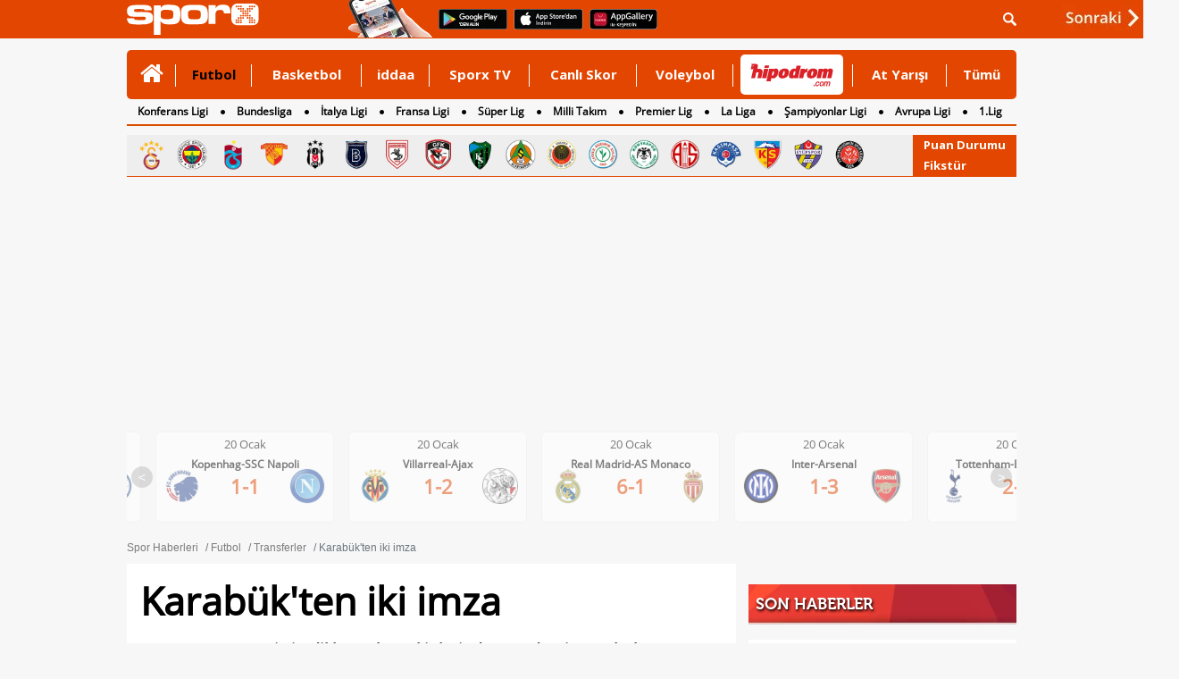

--- FILE ---
content_type: text/html
request_url: https://www.sporx.com/karabukten-iki-imza-SXHBQ309575SXQ
body_size: 29499
content:
<!DOCTYPE html PUBLIC "-//W3C//DTD XHTML 1.0 Transitional//EN"
        "https://www.w3.org/TR/xhtml1/DTD/xhtml1-transitional.dtd">

<html xmlns="https://www.w3.org/1999/xhtml/" xml:lang="tr" lang="tr">
<head>

    

    <script>
        /*function countView(articleId) {
            fetch(`/count_view.php?id=${articleId}`, {
                method: 'POST',
            })
                .then(response => response.json())
                .then(data => {
                    console.log('View counted:', data);
                })
                .catch((error) => {
                    console.error('Error:', error);
                });
        }

        // Sayfa yüklendiğinde bu fonksiyonu çağırın
        document.addEventListener('DOMContentLoaded', (event) => {
            countView(ARTICLE_ID);
        });*/
    </script>


    
    <meta http-equiv="Content-language" content="TR"/>
    <meta http-equiv="Content-Type" content="text/html; charset=windows-1254"/>
    <meta name="viewport" content="width=device-width, initial-scale=1.0">

    
    <link rel="stylesheet" href="https://cdn.sporx.com/_css/sporx.min.css?nc=1231238"/>
    <!--<link rel="stylesheet" href="https://www.sporx.com/_css/footer_new.css" />-->

    <link rel="stylesheet" href="https://cdn.sporx.com/_css/font-awesome.min.css"/>
        <link rel="shortcut icon" href="https://cdn.sporx.com/favicon.ico"/>
    <link rel="icon" type="image/gif" href="https://cdn.sporx.com/faviconani.gif"/>
    <title>Karabük'ten iki imza - Türkiye Transferler</title>
<meta name="twitter:card" content="summary_large_image">
<meta name="twitter:creator" content="@sporx" />
<meta name="twitter:url" content="https://www.sporx.com/karabukten-iki-imza-SXHBQ309575SXQ" />
<meta name="twitter:description" content="Türkiye'nin en geniş ve en güncel spor içerik platformu: Sporx" />
<meta name="twitter:title" content="Karabük'ten iki imza" />
<meta name="twitter:image" content="https://www.sporx.com/_img/haberdetay.png" />
<meta name="title" content="Karabük'ten iki imza - Türkiye Transferler" />
<meta name="description" content="Spor Toto Süper Lig'in dikkat çeken ekiplerinden Kardemir Karabükspor, kadrosunu iki futbolcuyla güçlendirdi." />
<link rel="image_src" href="https://cdn.sporx.com/_img/haberdetay.png" />
<meta property="og:image" content="https://cdn.sporx.com/_img/haberdetay.png" />
<meta name="contentId" content="584934" />
<link rel="canonical" href="https://www.sporx.com/karabukten-iki-imza-SXHBQ309575SXQ" />
<meta property="fb:app_id" content="407759842622114" /><meta property="og:site_name" content="Sporx.com" />
<meta property="og:url" content="https://www.sporx.com/karabukten-iki-imza-SXHBQ309575SXQ" /><meta property="og:type" content="article" /><meta property="og:title" content="Karabük'ten iki imza - Türkiye Transferler" content="tr_TR" /><meta property="og:description" content="Spor Toto Süper Lig'in dikkat çeken ekiplerinden Kardemir Karabükspor, kadrosunu iki futbolcuyla güçlendirdi." /><meta property="fb:pages" content="31295228644" /><meta name="DC.Creator" content="Sporx" /><meta name="DC.Title" content="Karabük'ten iki imza - Türkiye Transferler" /><meta name="DC.Subject" content="Karabük'ten iki imza - Türkiye Transferler" /><meta name="DC.Description" content="Spor Toto Süper Lig'in dikkat çeken ekiplerinden Kardemir Karabükspor, kadrosunu iki futbolcuyla güçlendirdi." /><meta name="DC.Publisher" content="Sporx" /><meta name="DC.Contributor" content="Sporx" /><meta name="DC.Date" content="2013-01-03 12:13:11" /><meta name="DC.Type" content="Text" /><meta name="DC.Source" content="Sporx" /><meta name="DC.Language" content="tr-TR" />
    <script src="https://cdnm.sporx.com/_js/tocca.min.js"></script>
            <!--[if lt IE 9]>
     <script src="https://cdn.sporx.com/_js/jquery-1.11.1.min.js"></script>
<![endif]-->
        <!--[if gte IE 9]><!-->
        <script src="https://cdn.sporx.com/_js/jquery-2.1.1.min.js"></script>
        <!--<![endif]-->
    

    <script src="//ajax.googleapis.com/ajax/libs/webfont/1.4.7/webfont.js"></script>
    <script>
        WebFont.load({
            google: {
                families: ['Open Sans:400,700', 'Open Sans Condensed']
            }
        });
    </script>





    
        
            <script>
                var no_admatic = false;
                var geo_code;
            </script><script lang="js" src="https://cdn.sporx.com/_js/prbd_9.7.0.js"></script><script src="https://www.sporx.com/_ajax/dynamic_bnnrs.php?catId=224&ad_kategori_url=%2Ffutbol%2Ftransfer%2Fturkiye%2Fkarabukten-iki-imzaSXHBQ309575SXQ&oms_zone=football&content_page=futbol"></script>    <script>
        if (typeof eucntry === 'undefined') var eucntry = false;
    </script>

    <link rel="stylesheet" href="https://cdn.sporx.com/_css/jquery.fancybox.css" type="text/css" media="screen"/>
    <script type="text/javascript" src="https://cdn.sporx.com/_js/jquery.fancybox.js"></script>
    
    
    

    
        <!-- Facebook Pixel Code -->
    <script>
        !function (f, b, e, v, n, t, s) {
            if (f.fbq) return;
            n = f.fbq = function () {
                n.callMethod ?
                    n.callMethod.apply(n, arguments) : n.queue.push(arguments)
            };
            if (!f._fbq) f._fbq = n;
            n.push = n;
            n.loaded = !0;
            n.version = '2.0';
            n.queue = [];
            t = b.createElement(e);
            t.async = !0;
            t.src = v;
            s = b.getElementsByTagName(e)[0];
            s.parentNode.insertBefore(t, s)
        }(window,
            document, 'script', 'https://connect.facebook.net/en_US/fbevents.js');

        fbq('init', '400884560084186');
        fbq('track', "PageView");</script>
    <noscript><img height="1" width="1" style="display:none"
                   src="https://www.facebook.com/tr?id=400884560084186&ev=PageView&noscript=1"
        /></noscript>
    <!-- End Facebook Pixel Code -->
        <!-- Facebook Pixel Code -->
    <script>
        !function (f, b, e, v, n, t, s) {
            if (f.fbq) return;
            n = f.fbq = function () {
                n.callMethod ?
                    n.callMethod.apply(n, arguments) : n.queue.push(arguments)
            };
            if (!f._fbq) f._fbq = n;
            n.push = n;
            n.loaded = !0;
            n.version = '2.0';
            n.queue = [];
            t = b.createElement(e);
            t.async = !0;
            t.src = v;
            s = b.getElementsByTagName(e)[0];
            s.parentNode.insertBefore(t, s)
        }(window,
            document, 'script', '');
        fbq('init', '1932434010322279'); // Insert your pixel ID here.
        fbq('track', 'PageView');
    </script>
    <noscript><img height="1" width="1" style="display:none"
                   src="https://www.facebook.com/tr?id=1932434010322279&ev=PageView&noscript=1"
        /></noscript>
    <!-- DO NOT MODIFY -->
    <!-- End Facebook Pixel Code -->
        <!-- Facebook Pixel Code -->
    <script>
        !function (f, b, e, v, n, t, s) {
            if (f.fbq) return;
            n = f.fbq = function () {
                n.callMethod ?
                    n.callMethod.apply(n, arguments) : n.queue.push(arguments)
            };
            if (!f._fbq) f._fbq = n;
            n.push = n;
            n.loaded = !0;
            n.version = '2.0';
            n.queue = [];
            t = b.createElement(e);
            t.async = !0;
            t.src = v;
            s = b.getElementsByTagName(e)[0];
            s.parentNode.insertBefore(t, s)
        }(window, document, 'script',
            'https://connect.facebook.net/en_US/fbevents.js');
        fbq('init', '898253540385241');
        fbq('track', 'PageView');
    </script>
    <noscript><img height="1" width="1" style="display:none"
                   src="https://www.facebook.com/tr?id=898253540385241&ev=PageView&noscript=1"
        /></noscript>
    <!-- End Facebook Pixel Code -->

        <script src="https://cdn.sporx.com/_js/lazysizes.min.js" async=""></script>
    
    <!-- Microsoft Clarity Kodu-->
    <script type="text/javascript">
        (function(c,l,a,r,i,t,y){
            c[a]=c[a]||function(){(c[a].q=c[a].q||[]).push(arguments)}; t=l.createElement(r);t.async=1;t.src="https://www.clarity.ms/tag/"+i; y=l.getElementsByTagName(r)[0];y.parentNode.insertBefore(t,y);
        })(window, document, "clarity", "script", "h2p15lerky");
    </script>

        <meta name="facebook-domain-verification" content="0ufyv5dwl3oghept8l35zv42i2obyq" />

    <script src="https://cdn.sporx.com/_js/sporx.js"></script><link rel="stylesheet" href="https://cdn.sporx.com/_css/haber_detay.css?ver=1.0.9.6"/>
<link rel="stylesheet" href="https://cdn.sporx.com/_css/haber_galeri.css"/>

<link rel="alternate"
      href="android-app://com.sporx/www.sporx.com/karabukten-iki-imza-SXHBQ309575SXQ"/>
<link rel="alternate"
      href="https://m.sporx.com/karabukten-iki-imza-SXHBQ309575SXQ"/>

<link rel="amphtml" href="https://m.sporx.com/amp/karabukten-iki-imza-SXHBQ309575SXQ" />
<script type="application/ld+json">
    {
        "@context": "https://schema.org",
        "@type": "NewsArticle",
        "mainEntityOfPage": {
            "@type": "WebPage",
            "@id": "https://www.sporx.com/karabukten-iki-imza-SXHBQ309575SXQ"
		},
		"headline": "Karabük'ten iki imza",
		"description": "Spor Toto Süper Lig'in dikkat çeken ekiplerinden Kardemir Karabükspor, kadrosunu iki futbolcuyla güçlendirdi.",
		"image": {
			"@type": "ImageObject",
			"url": "https://cdn.sporx.com/_img/haberdetay.png",
			"height": "682",
			"width": "422"
		},
		"datePublished": "2013-01-03 12:13:11",
		"dateModified": "2013-01-03 12:13:11",
		"author": {
			"@type": "Person",
			"name": "sporx.com"
		},
		"publisher": {
			"@type": "Organization",
			"name": "Sporx",
			"logo": {
				"@type": "ImageObject",
				"url": "https://www.sporx.com/_img/sporx-logo-60px-t.png",
				"width": 255,
				"height": 60
			}
		}
	}


</script>



<style>

    #habericBody table, td, th {
        border: 2px solid #00000000!important;
    }
    ul.encoklist {
        display: grid;
        grid-template-columns: repeat(2, 1fr);
        gap: 18px;
        list-style: none;
        padding: 0;
        margin: 0;
    }
    .box .boxTitle {
        background: url(https://cdn.sporx.com/_img/son_dakika_bar.png) no-repeat;
        height: 43px;
        line-height: 43px;
        padding: 1px 8px;
        margin-top: 13px;
        background-size: cover;
        background-position: center;
        border-bottom: 11px solid #f7f7f7;
        color: #fff;
        text-shadow: 1px 2px 3px #000;
        margin-bottom: 6px;
    }

</style>


</head>


<body>
<div id='dfp_1x1_tepe'>
<script type='text/javascript'>
googletag.cmd.push(function() { googletag.display('dfp_1x1_tepe'); });
</script>
</div><div id='dfp_728x90_fullpage'>
<script type='text/javascript'>
googletag.cmd.push(function() { googletag.display('dfp_728x90_fullpage'); });
</script>
</div>
<div id='dfp_728x90_fullpage2'>
<script type='text/javascript'>
googletag.cmd.push(function() { googletag.display('dfp_728x90_fullpage2'); });
</script>
</div>
<div id="maindiv"><div id="maintop" style="background-color: #f7f7f7;"><script>
var floating_time=13000; //ms olarak girmek lazim
var floating_div_e = true;
</script>
<div id='dfp_floating'>
<script type='text/javascript'>
googletag.display('dfp_floating');
//googletag.cmd.push(function() { googletag.display('dfp_floating'); });
</script>
</div>
<script type="text/javascript">
function floating_hide_to(){
    floating_hide();
}

function floating_hide(){
    $("#floating_sx").css("display","none");
    $("#floating_sx").html(" ");
    //$("#floating_sx").css("z-index","-1");
}

try{if(!floating_time)floating_time = 13000; }
catch (E){var floating_time = 13000;}
setTimeout('floating_hide_to()',floating_time);
</script>
<div id="header">
    <div id="searchbartop">
        <div class="pgContainer">
            <form method="get" action="/ara.php">
                <div class="input-group search-form">
                    <input type="text" name="q" class="form-control" placeholder="Aradığınız kelimeyi yazınız...">
                    <span class="input-group-btn">
						<button class="btn-search" type="submit">
							<i class="fa fa-search"></i>
						</button>
						<button class="btn-search btn-search-close " type="button">
							<i class="fa fa-remove"></i>
						</button>
					</span>
                </div>
            </form>
        </div>
    </div>
    <div class="pgContainer" style="position:relative;">
                                    <a href="https://www.sporx.com" title="Sporx Ana Sayfa" onclick="ga('send', 'event', 'Sporx Logo', 'click', 'https://www.sporx.com');">
                                        <img src="https://cdn.sporx.com/_img/sporx-logo-white.svg" class="header-logo" alt="Sporx Logo">
                </a>
                <img src="https://cdn.sporx.com/_img/app/el3.png" alt="Sporx Mobil uygulamaları" style=" margin: -5px; margin-left:100px;">
                    
        
        
        <a href="https://bit.ly/2wL9msk" target="_blank" title="Android uygulamamızı telefonunuza indirmeyi unutmayın!"><img src="https://cdn.sporx.com/_img/app/googleplay.png" alt="Android uygulamamızı telefonunuza indirmeyi unutmayın!" style=" margin: -5px; margin-left:8px; margin-bottom: 4px;"></a>
        <a href="https://apple.co/2iAwiUR" target="_blank" title="iPhone uygulamamızı telefonunuza indirmeyi unutmayın!"><img src="https://cdn.sporx.com/_img/app/appstore.png" alt="iPhone uygulamamızı telefonunuza indirmeyi unutmayın!" style=" margin: -5px; margin-left:8px; margin-bottom: 4px;"></a>
        <a href="https://appgallery.cloud.huawei.com/ag/n/app/C101155937?channelId=sx_internal_link&referrer=sx_web_mobil&id=fc0a3b8821b043a6afe0d2e333054a81&s=E8B9FC7C1D390D8E434B2C75397B71BFC56F3F427541A459DC1F49671BF46C9A&detailType=0&v=" target="_blank" title="Huawei uygulamamızı telefonunuza indirmeyi unutmayın!"><img src="https://cdn.sporx.com/_img/huawei-logo.png" alt="Huawei uygulamamızı telefonunuza indirmeyi unutmayın!" style=" margin: -5px; margin-left:8px; margin-bottom: 4px;"></a>

        <ul id="tepelogin" class="header-usermenu">
            <li class="search-block" >
                <a href="#search" class="search-toggle"><img src="https://cdn.sporx.com/_img/statusbar/arama.png" alt="Arama Butonu" /></a>
            </li>
        </ul>

    </div>
</div>
<a name='hash_tepe'></a><style>
    #tepemenu2 { width: 996px; border-radius: 5px; margin: 0 auto; background: #E34600; position: relative; font-family: 'Open Sans', Helvetica; font-weight: 700; font-size: 14px; }

    #tepemenu2 ul { display: table; width: 100%; }
    #tepemenu2 ul > li { display: table-cell; padding: 0 8px; vertical-align: top; position: relative; }
    #tepemenu2 ul > li > a { display: block; height: 55px; line-height: 55px; font-size: 15px; color: #fff; font-family: 'Open Sans', sans-serif; text-align: center; }
    #tepemenu2 i, #tepemenu2 img { display: inline-block; }

    #tepemenu2 ul > li.v-middle { vertical-align: middle!important; }
    #tepemenu2 ul > li.v-middle > a { height: auto!important; line-height: auto!important; }

    #tepemenu2 ul > li.v-iddaa > a { /*background: #007738;*/ height: 57px; padding-left: 12px; padding-right: 12px; }

    #tepemenu2 ul > li:after { content: ''; position: absolute; right: 0; top: 16px; width: 1px; height: 25px; background: #fff; }

    #tepemenu2 ul > li:hover > a,
    #tepemenu2 ul > li:focus > a,
    #tepemenu2 ul > li.active > a { color: #000; text-decoration: none; }

    #tepemenu2 ul > li:last-child:after{ width: 0px; }
</style>
<div id="tepemenu2">
    <ul>
        <li class="v-middle " >
        <a href="/" target="_top" catId="1" ajax="N" title="" onclick="gtag('event', 'Clicks', { 'value': 'tepe-menu-','event_category': 'Desktop', 'category': 'Desktop' });" > 
            <i class='fa fa-home' style='font-size:28px;'></i> 
        </a>
      </li>
<li class=" active" >
        <a href="/futbol/" target="_blank" catId="2" ajax="N" title="Futbol" onclick="gtag('event', 'Clicks', { 'value': 'tepe-menu-Futbol','event_category': 'Desktop', 'category': 'Desktop' });" > 
            Futbol 
        </a>
      </li>
<li class=" " >
        <a href="/basketbol/" target="_top" catId="4" ajax="N" title="Basketbol" onclick="gtag('event', 'Clicks', { 'value': 'tepe-menu-Basketbol','event_category': 'Desktop', 'category': 'Desktop' });" > 
            Basketbol 
        </a>
      </li>
<li class=" " >
        <a href="/iddaa-programi" target="_blank" catId="33" ajax="N" title="iddaa" onclick="gtag('event', 'Clicks', { 'value': 'tepe-menu-iddaa','event_category': 'Desktop', 'category': 'Desktop' });" > 
            iddaa 
        </a>
      </li>
<li class=" " >
        <a href="https://www.sporx.com/tv/" target="_blank" catId="7" ajax="N" title="Sporx TV" onclick="gtag('event', 'Clicks', { 'value': 'tepe-menu-Sporx-TV','event_category': 'Desktop', 'category': 'Desktop' });" > 
            Sporx TV 
        </a>
      </li>
<li class=" " >
        <a href="/canliskorlar/" target="_blank" catId="72" ajax="N" title="Canlı Skor" onclick="gtag('event', 'Clicks', { 'value': 'tepe-menu-Canli-Skor','event_category': 'Desktop', 'category': 'Desktop' });" > 
            Canlı Skor 
        </a>
      </li>
<li class=" " >
        <a href="/voleybol/" target="_blank" catId="141" ajax="N" title="Voleybol" onclick="gtag('event', 'Clicks', { 'value': 'tepe-menu-Voleybol','event_category': 'Desktop', 'category': 'Desktop' });" > 
            Voleybol 
        </a>
      </li>
<li class="v-middle " >
        <a href="https://www.sporx.com/rdrct.php?h=427e3427c5" target="_blank" catId="238" ajax="N" title="" onclick="gtag('event', 'HipodromClick', {'event_category': 'Desktop', 'category': 'Desktop', 'event_medium': 'Desktop', 'medium': 'Desktop', 'event_label': 'Desktop', 'label': 'Desktop' });" > 
            <div style='width: 115px; height:45px; overflow: hidden;margin-left:0px;margin-right: -30px; background-color: #FFFFFF; border-radius: 5px;'><img src='https://cdn.sporx.com/_img/reklam/Hipodrom_Logo_Red.svg' style='width: 105px;margin-top: 5px;'></div> 
        </a>
      </li>
<li class=" " >
        <a href="/at-yarisi" target="_top" catId="226" ajax="N" title="At Yarışı" onclick="gtag('event', 'Clicks', { 'value': 'tepe-menu-At-Yarisi','event_category': 'Desktop', 'category': 'Desktop' });" > 
            At Yarışı 
        </a>
      </li>
<li class=" " >
        <a href="javascript:tepemenu_tumu();" target="_top" catId="213" ajax="N" title="Tümü" onclick="gtag('event', 'Clicks', { 'value': 'tepe-menu-Tumu','event_category': 'Desktop', 'category': 'Desktop' });" > 
            Tümü 
        </a>
      </li>
    </ul>
    <script>setTimeout(()=>{gtag('event', 'HipodromImp',{'event_category': 'Desktop', 'category': 'Desktop', 'event_medium': 'Desktop', 'medium': 'Desktop', 'event_label': 'Desktop', 'label': 'Desktop' });},1000);</script>
        <div style="clear:both"></div>
</div>

<script>
    document.addEventListener("DOMContentLoaded", function() {
        let hipodromLink = document.querySelector('a[catid="238"]');
        if (hipodromLink) {
            hipodromLink.href = "https://www.sporx.com/rdrct.php?h=d4b5b5c16d";
        }
    });
</script>


<a name='hash_menu'></a>


<div id="tepemenualt">
    <ul>
        <li><a href="/futbol-uefa-konferans-ligi" catId="233" target="_top" title="Konferans Ligi" onclick="gtag('event', 'Clicks', { 'value': 'tepe-menu-Konferans-Ligi','event_category': 'Desktop', 'category': 'Desktop' });" 2 >Konferans Ligi</a></li>
<li><a href="/futbol-almanya-ligi" catId="68" target="_top" title="Bundesliga" onclick="gtag('event', 'Clicks', { 'value': 'tepe-menu-Bundesliga','event_category': 'Desktop', 'category': 'Desktop' });" 2 >Bundesliga</a></li>
<li><a href="/futbol-italya-ligi" catId="69" target="_top" title="İtalya Ligi" onclick="gtag('event', 'Clicks', { 'value': 'tepe-menu-italya-Ligi','event_category': 'Desktop', 'category': 'Desktop' });" 2 >İtalya Ligi</a></li>
<li><a href="/futbol-fransa-ligi" catId="70" target="_top" title="Fransa Ligi" onclick="gtag('event', 'Clicks', { 'value': 'tepe-menu-Fransa-Ligi','event_category': 'Desktop', 'category': 'Desktop' });" 2 >Fransa Ligi</a></li>
<li><a href="/futbol-superlig" catId="71" target="_top" title="Süper Lig" onclick="gtag('event', 'Clicks', { 'value': 'tepe-menu-Super-Lig','event_category': 'Desktop', 'category': 'Desktop' });" 2 >Süper Lig</a></li>
<li><a href="/futbol/millitakim" catId="114" target="_top" title="Milli Takım" onclick="gtag('event', 'Clicks', { 'value': 'tepe-menu-Milli-Takim','event_category': 'Desktop', 'category': 'Desktop' });" 2 >Milli Takım</a></li>
<li><a href="/futbol-ingiltere-premier-ligi" catId="59" target="_top" title="Premier Lig" onclick="gtag('event', 'Clicks', { 'value': 'tepe-menu-Premier-Lig','event_category': 'Desktop', 'category': 'Desktop' });" 2 >Premier Lig</a></li>
<li><a href="/futbol-ispanya-ligi" catId="168" target="_top" title="La Liga" onclick="gtag('event', 'Clicks', { 'value': 'tepe-menu-La-Liga','event_category': 'Desktop', 'category': 'Desktop' });" 2 >La Liga</a></li>
<li><a href="/futbol-sampiyonlar-ligi" catId="193" target="_top" title="Şampiyonlar Ligi" onclick="gtag('event', 'Clicks', { 'value': 'tepe-menu-sampiyonlar-Ligi','event_category': 'Desktop', 'category': 'Desktop' });" 2 >Şampiyonlar Ligi</a></li>
<li><a href="/futbol-uefa-avrupa-ligi" catId="215" target="_top" title="Avrupa Ligi" onclick="gtag('event', 'Clicks', { 'value': 'tepe-menu-Avrupa-Ligi','event_category': 'Desktop', 'category': 'Desktop' });" 2 >Avrupa Ligi</a></li>
<li><a href="/futbol-turkiye-1-ligi" catId="17" target="_top" title="1.Lig" onclick="gtag('event', 'Clicks', { 'value': 'tepe-menu-1.Lig','event_category': 'Desktop', 'category': 'Desktop' });" 2 >1.Lig</a></li>
<li><a href="/futbol/ligb/" catId="16" target="_top" title="2. Lig" onclick="gtag('event', 'Clicks', { 'value': 'tepe-menu-2.-Lig','event_category': 'Desktop', 'category': 'Desktop' });" 2 >2. Lig</a></li>
<li><a href="/futbol/3lig/" catId="18" target="_top" title="3. Lig" onclick="gtag('event', 'Clicks', { 'value': 'tepe-menu-3.-Lig','event_category': 'Desktop', 'category': 'Desktop' });" 2 >3. Lig</a></li>
    </ul>
    <div style="clear:both"></div>
    </div>
<div style="height: 3px;"></div>
<div id="tumudiv" style="position: absolute; z-index: 1000000; display: none; width: 992px; background-color: #FFFFFF;border: 2px solid #CCCCCC; border-top: none; font-size: 13px;">
    <div style="float: left; padding: 10px; width: 200px;">
        <div style="border-bottom: 1px solid #FF0000; margin:10px; padding-bottom: 10px;"><a href="/tenis/" title="Tenis">Tenis</a></div>
        <div style="border-bottom: 1px solid #FF0000; margin:10px; padding-bottom: 10px;"><a href="/motor-sporlari" title="Motorsporları">Motorsporları</a></div>
        <div style="border-bottom: 1px solid #FF0000; margin:10px; padding-bottom: 10px;"><a href="/voleybol/" title="Voleybol">Voleybol</a></div>
        <div style="border-bottom: 1px solid #FF0000; margin:10px; padding-bottom: 10px;"><a href="/at-yarisi" title="At Yarışı">At Yarışı</a></div>
        <div style="border-bottom: 1px solid #FF0000; margin:10px; padding-bottom: 10px;"><a href="/digersporlar/" title="Diğer Sporlar">Diğer Sporlar</a></div>
        <div style="border-bottom: 1px solid #FF0000; margin:10px; padding-bottom: 10px;"><a href="/hentbol" title="Hentbol" target="_blank">Hentbol</a></div>
        <div style="border-bottom: 1px solid #FF0000; margin:10px; padding-bottom: 10px;"><a href="/puansiralamasi/" title="Ülke Puan Sıralaması" target="_blank">Ülke Puan Sıralaması</a></div>
    </div>
    <div style="float: left; padding: 10px; width: 200px;">
        <div style="border-bottom: 1px solid #FF0000; margin:10px; padding-bottom: 10px;"><a href="/istatistik/" title="İstatistik">İstatistik</a></div>
                <div style="border-bottom: 1px solid #FF0000; margin:10px; padding-bottom: 10px;"><a href="/tvdebugun/" title="Tv'de Bugün">Tv'de Bugün</a></div>
        <div style="border-bottom: 1px solid #FF0000; margin:10px; padding-bottom: 10px;"><a href="/canlianlatim/" title="Canlı Anlatım">Canlı Anlatım</a></div>
        <div style="border-bottom: 1px solid #FF0000; margin:10px; padding-bottom: 10px;"><a href="/futbol-besiktas" title="Beşiktaş Haberleri">Beşiktaş</a></div>
        <div style="border-bottom: 1px solid #FF0000; margin:10px; padding-bottom: 10px;"><a href="/futbol-fenerbahce" title="Fenerbahçe Haberleri">Fenerbahçe</a></div>
        <div style="border-bottom: 1px solid #FF0000; margin:10px; padding-bottom: 10px;"><a href="/futbol-galatasaray" title="Galatasaray Haberleri">Galatasaray</a></div>
        <div style="border-bottom: 1px solid #FF0000; margin:10px; padding-bottom: 10px;"><a href="/futbol-trabzonspor" title="Trabzonspor Haberleri">Trabzonspor</a></div>
    </div>
    <div style="float: left; padding: 10px; width: 200px;">
        <div style="border-bottom: 1px solid #FF0000; margin:10px; padding-bottom: 10px;"><a href="https://www.sporx.com/turkiye-super-lig-puan-durumu" title="Süperlig Puan Durumu">Süperlig Puan Durumu</a></div>
        <div style="border-bottom: 1px solid #FF0000; margin:10px; padding-bottom: 10px;"><a href="/medya/" title="Medya">Medya</a></div>
        <div style="border-bottom: 1px solid #FF0000; margin:10px; padding-bottom: 10px;"><a href="/teknoloji/" title="Teknoloji">Teknoloji</a></div>
        <div style="border-bottom: 1px solid #FF0000; margin:10px; padding-bottom: 10px;"><a href="/gizlilik.php" title="Privacy Policy">Gizlilik Politikası</a></div>
    </div>
    <div style="float: right; width: 274px;">
        <div style="font-size:12px;margin-top:50px;">
            Mobil uygulamalar ve m.sporx.com mobil sitesi ile Sporx'i cepten de takip edebilirsiniz.
            Daha detaylı bilgi için Sporx Mobil sayfasını ziyaret edin.
        </div>
        <a href="/mobil"><img src="https://cdn.sporx.com/_img/store_bant2.jpg"></a>
    </div>
    <div style="clear:both;"></div>
</div>

<div id="tpmcizgi" style="background-color:#d94f00; border:0; height:2px; width: 996px; margin-left: auto; margin-right: auto; margin-top:0px;"></div>

<div class="top-menu-logo"><div class="tml-teams"><a href="/futbol-galatasaray" title="Galatasaray" onclick="ga('send', 'event', 'Clicks', 'tepe-imajpuandurumu', '/futbol-galatasaray');"><img src="https://cdn.sporx.com/img/team/logo/96x96/1_esa748l653sss1wurz5ps32281747603553.png" width="35" height="35" alt="Galatasaray" /></a><a href="/futbol-fenerbahce" title="Fenerbahçe" onclick="ga('send', 'event', 'Clicks', 'tepe-imajpuandurumu', '/futbol-fenerbahce');"><img src="https://cdn.sporx.com/img/team/logo/96x96/1_8lroq0cbhdxj8124qtxwrhvmm1640856217.png" width="35" height="35" alt="Fenerbahçe" /></a><a href="/futbol-trabzonspor" title="Trabzonspor" onclick="ga('send', 'event', 'Clicks', 'tepe-imajpuandurumu', '/futbol-trabzonspor');"><img src="https://cdn.sporx.com/img/team/logo/96x96/1_2yab38jdfl0gk2tei1mq40o061640855610.png" width="35" height="35" alt="Trabzonspor" /></a><a href="/futbol-goztepe" title="Göztepe" onclick="ga('send', 'event', 'Clicks', 'tepe-imajpuandurumu', '/futbol-goztepe');"><img src="https://cdn.sporx.com/img/team/logo/96x96/1_741497008592.png" width="35" height="35" alt="Göztepe" /></a><a href="/futbol-besiktas" title="Beşiktaş" onclick="ga('send', 'event', 'Clicks', 'tepe-imajpuandurumu', '/futbol-besiktas');"><img src="https://cdn.sporx.com/img/team/logo/96x96/1_2ez9cvam9lp9jyhng3eh3znb41640856321.png" width="35" height="35" alt="Beşiktaş" /></a><a href="/futbol-basaksehirspor" title="Başakşehir" onclick="ga('send', 'event', 'Clicks', 'tepe-imajpuandurumu', '/futbol-basaksehirspor');"><img src="https://cdn.sporx.com/img/team/logo/96x96/1_47njg6cmlx5q3fvdsupd2n6qu1640856195.png" width="35" height="35" alt="Başakşehir" /></a><a href="/futbol-samsunspor" title="Samsunspor" onclick="ga('send', 'event', 'Clicks', 'tepe-imajpuandurumu', '/futbol-samsunspor');"><img src="https://cdn.sporx.com/img/team/logo/96x96/1_dpsnqu7pd2b0shfzjyn5j1znf1544980808.png" width="35" height="35" alt="Samsunspor" /></a><a href="/futbol-gaziantepfk" title="Gaziantep FK" onclick="ga('send', 'event', 'Clicks', 'tepe-imajpuandurumu', '/futbol-gaziantepfk');"><img src="https://cdn.sporx.com/img/team/logo/96x96/1_2agzb2h4ppg7lfz9hn7eg1rqo1640856370.png" width="35" height="35" alt="Gaziantep FK" /></a><a href="/futbol-kocaelispor" title="Kocaelispor" onclick="ga('send', 'event', 'Clicks', 'tepe-imajpuandurumu', '/futbol-kocaelispor');"><img src="https://cdn.sporx.com/img/team/logo/96x96/1_b703zecenioz21dnj3p63v3f71608106187.png" width="35" height="35" alt="Kocaelispor" /></a><a href="/futbol-alanyaspor" title="Alanyaspor" onclick="ga('send', 'event', 'Clicks', 'tepe-imajpuandurumu', '/futbol-alanyaspor');"><img src="https://cdn.sporx.com/img/team/logo/96x96/1_84fpe0iynjdghwysyo5tizdkk1640856346.png" width="35" height="35" alt="Alanyaspor" /></a><a href="/futbol-genclerbirligi" title="Gençlerbirliği" onclick="ga('send', 'event', 'Clicks', 'tepe-imajpuandurumu', '/futbol-genclerbirligi');"><img src="https://cdn.sporx.com/img/team/logo/96x96/71.png" width="35" height="35" alt="Gençlerbirliği" /></a><a href="/futbol-rizespor" title="Rizespor" onclick="ga('send', 'event', 'Clicks', 'tepe-imajpuandurumu', '/futbol-rizespor');"><img src="https://cdn.sporx.com/img/team/logo/96x96/1_1lbrlj3uu8wi2h9j79snuoae41526904791.png" width="35" height="35" alt="Rizespor" /></a><a href="/futbol-konyaspor" title="Konyaspor" onclick="ga('send', 'event', 'Clicks', 'tepe-imajpuandurumu', '/futbol-konyaspor');"><img src="https://cdn.sporx.com/img/team/logo/96x96/1_cw4lbdzlqqdvbkdkz00c9ye491640855685.png" width="35" height="35" alt="Konyaspor" /></a><a href="/futbol-antalyaspor" title="Antalyaspor" onclick="ga('send', 'event', 'Clicks', 'tepe-imajpuandurumu', '/futbol-antalyaspor');"><img src="https://cdn.sporx.com/img/team/logo/96x96/21.png" width="35" height="35" alt="Antalyaspor" /></a><a href="/futbol-kasimpasa" title="Kasımpaşa" onclick="ga('send', 'event', 'Clicks', 'tepe-imajpuandurumu', '/futbol-kasimpasa');"><img src="https://cdn.sporx.com/img/team/logo/96x96/90.png" width="35" height="35" alt="Kasımpaşa" /></a><a href="/futbol-kayserispor" title="Kayserispor" onclick="ga('send', 'event', 'Clicks', 'tepe-imajpuandurumu', '/futbol-kayserispor');"><img src="https://cdn.sporx.com/img/team/logo/96x96/1_c8ns6z3u8kxldv1zh1evu10rv1640856482.png" width="35" height="35" alt="Kayserispor" /></a><a href="/futbol-eyupspor" title="Eyüpspor" onclick="ga('send', 'event', 'Clicks', 'tepe-imajpuandurumu', '/futbol-eyupspor');"><img src="https://cdn.sporx.com/img/team/logo/96x96/1_bmgtxgipsznlb1j20zwjti3xh1575446110.png" width="35" height="35" alt="Eyüpspor" /></a><a href="/futbol-fatih-karagumruk" title="Karagümrük" onclick="ga('send', 'event', 'Clicks', 'tepe-imajpuandurumu', '/futbol-fatih-karagumruk');"><img src="https://cdn.sporx.com/img/team/logo/96x96/1_c3txoz57mu7w9y1jprvnv2flr1640856435.png" width="35" height="35" alt="Karagümrük" /></a></div><div class="tml-iframe"><a class="sxIframe" href="#" rel="/_iframe/puandurumu.php" data-width="400" data-height="800">Puan Durumu</a><a class="sxIframe" href="#" rel="/_iframe/puandurumu.php?action=fikstur" data-width="400" data-height="800">Fikstür</a></div></div><div style='height:5px;'></div>
</div>
<div id="mainbetween" style="background-color:transparent; display:none;"><a href="https://www.sporx.com" target="_blank"><img src="https://cdn.sporx.com/_img/b.gif" style="width:100%; height:100%;" /></a></div>
<div style="margin-left: auto; margin-right: auto; margin-top: 10px; text-align: center; min-height: 250px;">
    <div id='dfp_728x90_tepe' style="display: table; margin-left: auto; margin-right: auto; min-height: 250px; max-height: 300px; overflow-y: hidden; text-align: center;">
<script type='text/javascript'>
googletag.cmd.push(function() { googletag.display('dfp_728x90_tepe'); });
</script>
</div>
<style>
.masthead_sticky{
    position: fixed;
    display: flex;
    justify-content: center;
    align-items: center;
    padding: 10px;
    background: rgba(0, 0, 0, 0.7);
    top: 43px;
    width: 100%;
    left: 0px;
    right: 0px;
    margin: 0px auto;
    z-index: 9999999999;
    text-align: center;
}
</style>
<script>
var no_tepe_sticky = false;
var ckval = false;
function setCookie(name,value,hours) {
    var expires = "";
    if (hours) {
        var date = new Date();
        date.setTime(date.getTime() + (hours*60*60*1000));
        expires = "; expires=" + date.toUTCString();
    }
    document.cookie = name + "=" + (value || "")  + expires + "; path=/";
}
function getCookie(name) {
    var nameEQ = name + "=";
    var ca = document.cookie.split(';');
    for(var i=0;i < ca.length;i++) {
        var c = ca[i];
        while (c.charAt(0)==' ') c = c.substring(1,c.length);
        if (c.indexOf(nameEQ) == 0) return c.substring(nameEQ.length,c.length);
    }
    return null;
}

function m_sticky(){
    document.getElementById("dfp_728x90_tepe").classList.add("masthead_sticky");
    //var myInterval = setInterval(function(){ if(document.getElementsByClassName("adm-imageplus")[0])document.getElementsByClassName("adm-imageplus")[0].style.display = "none"; }, 200);
}
function r_sticky(){
    document.getElementById("dfp_728x90_tepe").classList.remove("masthead_sticky");
    //clearInterval(myInterval);
    //document.getElementsByClassName("adm-imageplus")[0].style.display = "block";
}
var is_sticked = false;
function scrollFunction() {
    m_top = document.getElementById("dfp_728x90_tepe").getBoundingClientRect().top;
    if(m_top<50 && !is_sticked){
        is_sticked = true;
        //m_sticky();
        setTimeout(function(){ m_sticky(); },100);
        setTimeout(function(){ r_sticky(); },3500);
    }
}
//var ckval = getCookie('ck_stcky728');

setTimeout(function(){ window.onscroll = function() { if (!no_tepe_sticky)scrollFunction() }; },2000);
//setCookie('ck_stcky728',1,2);

</script>
</div><div style='height:10px;'></div>








<style>
    .mm-container {
        position: relative;
        width: 100%;
    }

    .mm-viewport-inner.no-flickity {
        overflow-x: auto;
        white-space: nowrap;
        scroll-behavior: smooth;
        width: 100%;
        padding: 10px 0;
        overflow-x: hidden;
    }


    /* Butonlar */
    .scroll-btn {
        position: absolute;
        top: 50%;
        transform: translateY(-50%);
        width: 24px;
        height: 24px;
        background-color: rgb(0 0 0 / 12%);
        color: #fff;
        border: none;
        font-size: 14px;
        cursor: pointer;
        z-index: 10;
        border-radius: 50%;
        display: flex;
        align-items: center;
        justify-content: center;
    }

    .scroll-btn.left {
        left: 5px;
    }

    .scroll-btn.right {
        right: 5px;
    }


    .mm-container {
        position: relative;
    }

    .mm-viewport-inner {
        width: 100%;
    }

    .mm-match {
        border: 1px solid #0000000f;
        width: 200px; /* Eski: 190px */
        height: 102px;
        box-sizing: border-box;
        padding: 7px 9px ;
        text-align: center;
        border-radius: 6px;
        background-color: #fff;
        margin-right: 12px; /* Buraya dikkat: kutular arası boşluk */
        display: inline-block;
        vertical-align: top;
        white-space: normal;
    }

    .flickity-prev-next-button {
        width: 26px;
        height: 26px;
    }

    .mm-match-head {
        font-size: 13px;
        color: #666;
    }

    .mm-match-team-name {
        font-weight: bold;
        font-size: 12px;
        margin: 10px 0;
    }

    .mm-match-team {
        display: flex;
        align-items: center;
        justify-content: space-between;
        height: 16px!important;
    }

    .team-logo img {
        width: 40px;
        height: 40px;
        object-fit: contain;
    }

    .team-score {
        font-size: 22px;
        font-weight: bold;
        color: #333;
    }

    .mm-match-head a {
        text-decoration: none;
        color: black;
    }

    .mm-match-team-name a {
        text-decoration: none;
        color: black;
    }

    .team-score a {
        color: #E34600;
        text-decoration: none;
    }

    .mm-off {
        opacity: 0.5;
    }

    .mm-live .team-score a {
        color: #E34600;
    }



    .mm-live .team-score span {
        display: block;
        font-size: 13px;
        color: #000;
        margin-top: 6px;
    }

    ol.flickity-page-dots {
        display: none;
    }

    /* Flickity custom styles */
    .flickity-viewport {
        overflow: hidden !important;
    }

    .flickity-button {
        background: rgba(0, 0, 0, 0.5);
        border-radius: 50%;
    }

    .flickity-button:hover {
        background: rgba(0, 0, 0, 0.8);
    }

    .flickity-button .arrow {
        fill: #fff;
    }

    .flickity-page-dots {
        bottom: -15px;
    }

    .flickity-page-dots .dot {
        background: #007CBA;
        opacity: 0.5;
    }

    .flickity-page-dots .dot.is-selected {
        opacity: 1;
    }
</style>


<div id="macmerkezi">
    <div class="mm-container">
        <button class="scroll-btn left">&lt;</button>
        <div class="mm-viewport-inner no-flickity">
            
            <div class="mm-match mm-off">
            <div class="mm-match-head"><a href="https://www.sporx.com/kairat-almaty-club-brugge-maci-4947193" target="_blank">20 Ocak</a></div>
                <div class="mm-match-content">
                    <div class="mm-match-team-name"><a href="https://www.sporx.com/kairat-almaty-club-brugge-maci-4947193" target="_blank">Kairat Almaty-Club Brugge</a></div>
                    <div class="mm-match-team">
                        <div class="team-logo" style="text-align:right;"><a href="https://www.sporx.com/kairat-almaty-club-brugge-maci-4947193" target="_blank"><img src="https://cdn.sporx.com/img/team/logo/96x96/1_6j2gnvqgprscy600ex68i5ynf1626867615.png" class="team_imaj" alt="Kairat Almaty" /></a></div>
                            <div class="team-score"><a href="https://www.sporx.com/kairat-almaty-club-brugge-maci-4947193" target="_blank">1-4</a></div>
                        <div class="team-logo" style="text-align:left;"><a href="https://www.sporx.com/kairat-almaty-club-brugge-maci-4947193" target="_blank"><img src="https://cdn.sporx.com/img/team/logo/96x96/1_1oyb7oym5nwzny8vxf03szd2h1648476493.png" class="team_imaj" alt="Club Brugge" /></a></div>
                    </div>
                </div>
            </div>
            <div class="mm-match mm-off">
            <div class="mm-match-head"><a href="https://www.sporx.com/bodoe-glimt-m-city-maci-4947163" target="_blank">20 Ocak</a></div>
                <div class="mm-match-content">
                    <div class="mm-match-team-name"><a href="https://www.sporx.com/bodoe-glimt-m-city-maci-4947163" target="_blank">Bodo/Glimt-M.City</a></div>
                    <div class="mm-match-team">
                        <div class="team-logo" style="text-align:right;"><a href="https://www.sporx.com/bodoe-glimt-m-city-maci-4947163" target="_blank"><img src="https://cdn.sporx.com/img/team/logo/96x96/1_ctvzi2jbl1q6xzq0s3sexj73g1648756146.png" class="team_imaj" alt="Bodo/Glimt" /></a></div>
                            <div class="team-score"><a href="https://www.sporx.com/bodoe-glimt-m-city-maci-4947163" target="_blank">3-1</a></div>
                        <div class="team-logo" style="text-align:left;"><a href="https://www.sporx.com/bodoe-glimt-m-city-maci-4947163" target="_blank"><img src="https://cdn.sporx.com/img/team/logo/96x96/1_a3nyxabgsqlnqfkeg41m6tnpp1648475899.png" class="team_imaj" alt="M.City" /></a></div>
                    </div>
                </div>
            </div>
            <div class="mm-match mm-off">
            <div class="mm-match-head"><a href="https://www.sporx.com/fc-koebenhavn-ssc-napoli-maci-4947240" target="_blank">20 Ocak</a></div>
                <div class="mm-match-content">
                    <div class="mm-match-team-name"><a href="https://www.sporx.com/fc-koebenhavn-ssc-napoli-maci-4947240" target="_blank">Kopenhag-SSC Napoli</a></div>
                    <div class="mm-match-team">
                        <div class="team-logo" style="text-align:right;"><a href="https://www.sporx.com/fc-koebenhavn-ssc-napoli-maci-4947240" target="_blank"><img src="https://cdn.sporx.com/img/team/logo/96x96/1_b3r6d8ydtmtjckam6pku9y4001648477530.png" class="team_imaj" alt="Kopenhag" /></a></div>
                            <div class="team-score"><a href="https://www.sporx.com/fc-koebenhavn-ssc-napoli-maci-4947240" target="_blank">1-1</a></div>
                        <div class="team-logo" style="text-align:left;"><a href="https://www.sporx.com/fc-koebenhavn-ssc-napoli-maci-4947240" target="_blank"><img src="https://cdn.sporx.com/img/team/logo/96x96/1_gi0l1habji5hpgar77dl5jqe1648741074.png" class="team_imaj" alt="SSC Napoli" /></a></div>
                    </div>
                </div>
            </div>
            <div class="mm-match mm-off">
            <div class="mm-match-head"><a href="https://www.sporx.com/villarreal-ajax-maci-4947208" target="_blank">20 Ocak</a></div>
                <div class="mm-match-content">
                    <div class="mm-match-team-name"><a href="https://www.sporx.com/villarreal-ajax-maci-4947208" target="_blank">Villarreal-Ajax</a></div>
                    <div class="mm-match-team">
                        <div class="team-logo" style="text-align:right;"><a href="https://www.sporx.com/villarreal-ajax-maci-4947208" target="_blank"><img src="https://cdn.sporx.com/img/team/logo/96x96/1_74mcjsm72vr3l9pw2i4qfjchj1649168392.png" class="team_imaj" alt="Villarreal" /></a></div>
                            <div class="team-score"><a href="https://www.sporx.com/villarreal-ajax-maci-4947208" target="_blank">1-2</a></div>
                        <div class="team-logo" style="text-align:left;"><a href="https://www.sporx.com/villarreal-ajax-maci-4947208" target="_blank"><img src="https://cdn.sporx.com/img/team/logo/96x96/1_d0zdg647gvgc95xdtk1vpbkys1759223004.png" class="team_imaj" alt="Ajax" /></a></div>
                    </div>
                </div>
            </div>
            <div class="mm-match mm-off">
            <div class="mm-match-head"><a href="https://www.sporx.com/real-madrid-as-monaco-maci-4947122" target="_blank">20 Ocak</a></div>
                <div class="mm-match-content">
                    <div class="mm-match-team-name"><a href="https://www.sporx.com/real-madrid-as-monaco-maci-4947122" target="_blank">Real Madrid-AS Monaco</a></div>
                    <div class="mm-match-team">
                        <div class="team-logo" style="text-align:right;"><a href="https://www.sporx.com/real-madrid-as-monaco-maci-4947122" target="_blank"><img src="https://cdn.sporx.com/img/team/logo/96x96/1_3kq9cckrnlogidldtdie2fkbl1649168324.png" class="team_imaj" alt="Real Madrid" /></a></div>
                            <div class="team-score"><a href="https://www.sporx.com/real-madrid-as-monaco-maci-4947122" target="_blank">6-1</a></div>
                        <div class="team-logo" style="text-align:left;"><a href="https://www.sporx.com/real-madrid-as-monaco-maci-4947122" target="_blank"><img src="https://cdn.sporx.com/img/team/logo/96x96/1_79611481382632.png" class="team_imaj" alt="AS Monaco" /></a></div>
                    </div>
                </div>
            </div>
            <div class="mm-match mm-off">
            <div class="mm-match-head"><a href="https://www.sporx.com/inter-arsenal-maci-4947126" target="_blank">20 Ocak</a></div>
                <div class="mm-match-content">
                    <div class="mm-match-team-name"><a href="https://www.sporx.com/inter-arsenal-maci-4947126" target="_blank">Inter-Arsenal</a></div>
                    <div class="mm-match-team">
                        <div class="team-logo" style="text-align:right;"><a href="https://www.sporx.com/inter-arsenal-maci-4947126" target="_blank"><img src="https://cdn.sporx.com/img/team/logo/96x96/1_3vo5mpj7catp66nrwwqiuhuup1648741018.png" class="team_imaj" alt="Inter" /></a></div>
                            <div class="team-score"><a href="https://www.sporx.com/inter-arsenal-maci-4947126" target="_blank">1-3</a></div>
                        <div class="team-logo" style="text-align:left;"><a href="https://www.sporx.com/inter-arsenal-maci-4947126" target="_blank"><img src="https://cdn.sporx.com/img/team/logo/96x96/1_4dsgumo7d4zupm2ugsvm4zm4d1648475686.png" class="team_imaj" alt="Arsenal" /></a></div>
                    </div>
                </div>
            </div>
            <div class="mm-match mm-off">
            <div class="mm-match-head"><a href="https://www.sporx.com/tottenham-hotspur-dortmund-maci-4947136" target="_blank">20 Ocak</a></div>
                <div class="mm-match-content">
                    <div class="mm-match-team-name"><a href="https://www.sporx.com/tottenham-hotspur-dortmund-maci-4947136" target="_blank">Tottenham-B. Dortmund</a></div>
                    <div class="mm-match-team">
                        <div class="team-logo" style="text-align:right;"><a href="https://www.sporx.com/tottenham-hotspur-dortmund-maci-4947136" target="_blank"><img src="https://cdn.sporx.com/img/team/logo/96x96/1_22doj4sgsocqpxw45h607udje1648475969.png" class="team_imaj" alt="Tottenham" /></a></div>
                            <div class="team-score"><a href="https://www.sporx.com/tottenham-hotspur-dortmund-maci-4947136" target="_blank">2-0</a></div>
                        <div class="team-logo" style="text-align:left;"><a href="https://www.sporx.com/tottenham-hotspur-dortmund-maci-4947136" target="_blank"><img src="https://cdn.sporx.com/img/team/logo/96x96/1_dt4pinj0vw0t0cvz7za6mhmzy1648479653.png" class="team_imaj" alt="B. Dortmund" /></a></div>
                    </div>
                </div>
            </div>
            <div class="mm-match mm-off">
            <div class="mm-match-head"><a href="https://www.sporx.com/olympiakos-bayer-leverkusen-maci-4947170" target="_blank">20 Ocak</a></div>
                <div class="mm-match-content">
                    <div class="mm-match-team-name"><a href="https://www.sporx.com/olympiakos-bayer-leverkusen-maci-4947170" target="_blank">Olympiakos-Leverkusen</a></div>
                    <div class="mm-match-team">
                        <div class="team-logo" style="text-align:right;"><a href="https://www.sporx.com/olympiakos-bayer-leverkusen-maci-4947170" target="_blank"><img src="https://cdn.sporx.com/img/team/logo/96x96/1_9ghx7vbghs3628n5chm9r8ig31648740118.png" class="team_imaj" alt="Olympiakos" /></a></div>
                            <div class="team-score"><a href="https://www.sporx.com/olympiakos-bayer-leverkusen-maci-4947170" target="_blank">2-0</a></div>
                        <div class="team-logo" style="text-align:left;"><a href="https://www.sporx.com/olympiakos-bayer-leverkusen-maci-4947170" target="_blank"><img src="https://cdn.sporx.com/img/team/logo/96x96/1_7ad69ngbpjuyzv96drf8d9sn21648479626.png" class="team_imaj" alt="Leverkusen" /></a></div>
                    </div>
                </div>
            </div>
            <div class="mm-match mm-off">
            <div class="mm-match-head"><a href="https://www.sporx.com/sporting-cp-paris-saint-germain-maci-4947157" target="_blank">20 Ocak</a></div>
                <div class="mm-match-content">
                    <div class="mm-match-team-name"><a href="https://www.sporx.com/sporting-cp-paris-saint-germain-maci-4947157" target="_blank">Sporting CP-PSG</a></div>
                    <div class="mm-match-team">
                        <div class="team-logo" style="text-align:right;"><a href="https://www.sporx.com/sporting-cp-paris-saint-germain-maci-4947157" target="_blank"><img src="https://cdn.sporx.com/img/team/logo/96x96/1_7catg5lpivcmpf4xhggh6d8rk1648845585.png" class="team_imaj" alt="Sporting CP" /></a></div>
                            <div class="team-score"><a href="https://www.sporx.com/sporting-cp-paris-saint-germain-maci-4947157" target="_blank">2-1</a></div>
                        <div class="team-logo" style="text-align:left;"><a href="https://www.sporx.com/sporting-cp-paris-saint-germain-maci-4947157" target="_blank"><img src="https://cdn.sporx.com/img/team/logo/96x96/1_2b3mar72yy8d6uvat1ka6tn3r1533221465.png" class="team_imaj" alt="PSG" /></a></div>
                    </div>
                </div>
            </div>
            <div class="mm-match mm-off">
            <div class="mm-match-head"><a href="https://www.sporx.com/preston-north-end-hull-city-maci-4825361" target="_blank">20 Ocak</a></div>
                <div class="mm-match-content">
                    <div class="mm-match-team-name"><a href="https://www.sporx.com/preston-north-end-hull-city-maci-4825361" target="_blank">Preston North End-Hull City</a></div>
                    <div class="mm-match-team">
                        <div class="team-logo" style="text-align:right;"><a href="https://www.sporx.com/preston-north-end-hull-city-maci-4825361" target="_blank"><img src="https://cdn.sporx.com/img/team/logo/96x96/1_5kq4izdz28qjaxoa6ujclwghj1648476327.png" class="team_imaj" alt="Preston North End" /></a></div>
                            <div class="team-score"><a href="https://www.sporx.com/preston-north-end-hull-city-maci-4825361" target="_blank">0-3</a></div>
                        <div class="team-logo" style="text-align:left;"><a href="https://www.sporx.com/preston-north-end-hull-city-maci-4825361" target="_blank"><img src="https://cdn.sporx.com/img/team/logo/96x96/1_f0figafm2v9h8ofo6slajj7xf1648476235.png" class="team_imaj" alt="Hull City" /></a></div>
                    </div>
                </div>
            </div>        </div>
        <button class="scroll-btn right">&gt;</button>
    </div>
</div>


<script>
    document.addEventListener("DOMContentLoaded", function () {
        const container = document.querySelector(".mm-viewport-inner.no-flickity");
        const leftBtn = document.querySelector(".scroll-btn.left");
        const rightBtn = document.querySelector(".scroll-btn.right");

        const scrollAmount = 200;

        leftBtn.addEventListener("click", function () {
            container.scrollBy({ left: -scrollAmount, behavior: "smooth" });
        });

        rightBtn.addEventListener("click", function () {
            container.scrollBy({ left: scrollAmount, behavior: "smooth" });
        });

        setInterval(() => {
            const maxScrollLeft = container.scrollWidth - container.clientWidth;

            if (container.scrollLeft + scrollAmount >= maxScrollLeft) {
                container.scrollTo({ left: 0, behavior: "smooth" });
            } else {
                container.scrollBy({ left: scrollAmount, behavior: "smooth" });
            }
        }, 3000);

    });
</script>



<!-- jQuery (necessary for Bootstrap's JavaScript plugins) -->
<!--<script src="https://ajax.googleapis.com/ajax/libs/jquery/1.11.3/jquery.min.js"></script>-->
<script src="https://cdn.sporx.com/_assets/js/bootstrap.min.js"></script>


<a href="/_ajax/sonraki_haber.php?frm_id=309575&page=sonraki"
   onclick="ga('send', 'event', 'Haber Detay', 'click', '//www.sporx.com/karabukten-iki-imza-SXHBQ309575SXQ');">
    <img src="https://cdn.sporx.com/_img/sonraki-haber-4.jpg"
         style="position: fixed; top: 5px; right: 0px; z-index: 9999999;"/>
</a>


<div id="anaortadiv" style="margin-top: 0!important;">
    <div id="breadcrumb">  
		<ul class="breadcrumb" itemscope itemtype="https://schema.org/BreadcrumbList">
			<li class="breadcrumb-item" itemprop="itemListElement" itemscope  itemtype="https://schema.org/ListItem">
				<a itemprop="item" href="https://www.sporx.com/">
					<span itemprop="name">Spor Haberleri</span> 
				</a>
				<meta itemprop="position" content="1" />
			</li>
				<li class="breadcrumb-item" itemprop="itemListElement" itemscope itemtype="http://schema.org/ListItem">
					<a itemprop="item" href="https://www.sporx.com/futbol">
					<span itemprop="name">Futbol</span></a>
					<meta itemprop="position" content="2" />
				</li>
				<li class="breadcrumb-item" itemprop="itemListElement" itemscope itemtype="http://schema.org/ListItem">
					<a itemprop="item" href="https://www.sporx.com/transferler/">
					<span itemprop="name">Transferler</span></a>
					<meta itemprop="position" content="3" />
				</li>
				
				<li class="breadcrumb-item active" itemprop="itemListElement" itemscope itemtype="http://schema.org/ListItem">
						<span itemprop="name">Karabük'ten iki imza</span>
					<meta itemprop="position" content="5" />
				</li></ul></div>
    <div class="pg-left wide-682" style="background-color: #FFFFFF;">

        <div id="titleheadline" style="position: relative;">
            <h1 id="habertitle" style='-moz-user-select: none; -webkit-user-select: none; -ms-user-select:none; user-select:none;-o-user-select:none;'  unselectable='on' onselectstart='return false;'  onmousedown='return false;' >
                Karabük'ten iki imza            </h1>

            <h2 id="haberheadline" style='-moz-user-select: none; -webkit-user-select: none; -ms-user-select:none; user-select:none;-o-user-select:none;'  unselectable='on' onselectstart='return false;'  onmousedown='return false;' >
                <b>Spor Toto Süper Lig'in dikkat çeken ekiplerinden Kardemir Karabükspor, kadrosunu iki futbolcuyla güçlendirdi.</b>
                <div id="admdiv"></div>
            </h2>
        </div>

        <div id="habershare" style="margin: 5px 12px;">
            <!-- Sola yaslı tarih bilgisi -->
            <div style="float: left;display: flex;align-items: center;font-size: 13px" id="haberdate">
                <img src="https://cdn.sporx.com/_img/icon/calender_grey.svg" alt="calendar" width="20" height="20">
                <span>   03 Ocak 2013 12:13</span>
                            </div>

            <!-- Sağa yaslı kaynak bilgisi -->
            <div style="float: right; text-align: right;">
                <div class="haberkaynak" style="font-size: 12px;"><b>Haber:</b> DHA</div>            </div>

            <div style="clear: both;"></div>
        </div>


        <div id="haberimg" align="center" style="position: relative; width: 96%; margin: auto;">
            <img
                    src="https://cdn.sporx.com/_img/haberdetay.png"
                    alt="Karabük'ten iki imza"
                    width="682"
                    height="422"
                    decoding="async"
                    fetchpriority="high"
            />

            <div id="hbr_ust_embed" style="position: absolute; top:10px; left:0; right:0; bottom:0; display: flex; align-items: center;"><div class="SPX_VIDEO"></div></div>
                            <div style="position: absolute; bottom: 0; background-color: #000; color: #FFF;
            font-size: 13px; padding: 5px 0; width: 100%; opacity: 0.7;">
                    Klavye okları ile sonraki ya da önceki habere geçebilirsiniz.                </div>
                    </div>


        
        <div id="haberbody" style="position:relative;">

            <div class="newsBodyHead">
                <ul id="newsnav" style="list-style: none; padding: 0; margin: 0; display: flex; gap: 15px;">

                    <li style="display: inline-flex; align-items: center; padding: 0; margin: 0;">
                        <a href="#yorumyaz" title="Yorumlar bölümüne gitmek için tıklayın">
                            <img src="https://cdn.sporx.com/_img/haberdetay/yorum_yaz.png" alt="Yorum Yaz"
                                 style="width: 28px; height: auto;"/>
                        </a>
                                            </li>

                    
                    <li style="display: inline-flex; align-items: center; padding: 0; margin: 0;">
                        <img src="https://cdn.sporx.com/_img/haberdetay/font_size.png"
                             style="width: 28px; height: auto; cursor: pointer;" onclick="artifont()"
                             alt="Yazı Boyutu"/>
                    </li>

                </ul>


                <div id="newsshare2">
                    <div>
                        <p><b>Paylaş:</b></p>
                    </div>
                    <div style="    display: flex
;
    align-items: center;">
                        <a href="https://news.google.com/publications/CAAqBwgKMKfH0wEwqvM1?oc=3&amp;ceid=TR:tr"
                           target="_blank" title="Abone Ol"><img src="https://cdn.sporx.com/_img/google-news.svg"
                                                                 class="border rounded" width="98" height="25"></a>
                        
        <ul class="nslist newsdetail-share nav nav-tabs" style="padding: 0; margin: 0; list-style: none; display: flex; gap: 8px;">
            <li style="display: inline-flex; align-items: center; justify-content: center; padding: 0; margin: 0;">
                <a href="https://www.facebook.com/sharer.php?u=https%3A%2F%2Fsporx.com%2Fkarabukten-iki-imza-SXHBQ309575SXQ" rel="nofollow" target="_blank" onclick="window.open(this.href,this.title,'width=500,height=500,top=300px,left=300px');  return false;">
                    <img src="https://cdn.sporx.com/_img/haberdetay/facebook.png" alt="Facebook Paylas" style="width: 32px; height: 32px; display: block;" />
                </a>
            </li>
            <li style="display: inline-flex; align-items: center; justify-content: center; padding: 0; margin: 0;">
                <a href="https://twitter.com/share?text=Karab%C3%BCk%27ten+iki+imza&url=https%3A%2F%2Fsporx.com%2Fkarabukten-iki-imza-SXHBQ309575SXQ" rel="nofollow" target="_blank" onclick="window.open(this.href,this.title,'width=500,height=500,top=300px,left=300px');  return false;">
                    <img src="https://cdn.sporx.com/_img/haberdetay/x_logo.png" alt="Twitter Paylas" style="width: 32px; height: 32px; display: block;" />
                </a>
            </li>

            
            <li style="display: inline-flex; align-items: center; justify-content: center; padding: 0; margin: 0;">
                <a href="whatsapp://send?text=Karab%C3%BCk%27ten+iki+imza https%3A%2F%2Fsporx.com%2Fkarabukten-iki-imza-SXHBQ309575SXQ" target="_blank">
                    <img src="https://cdn.sporx.com/_img/haberdetay/wp_circle_icon_32x32.png" alt="Whatsapp Paylaş" style="width: 32px; height: 32px; display: block;" />
                </a>
            </li>
        

            <li style="display: inline-flex; align-items: center; justify-content: center; padding: 0; margin: 0;">
                <a href="mailto:?subject=Karab%C3%BCk%27ten+iki+imza&body=Arkadaşınız size bu haber'i öneriyor. https%3A%2F%2Fwww.sporx.com%2Fkarabukten-iki-imza-SXHBQ309575SXQ">
                    <img src="https://cdn.sporx.com/_img/haberdetay/mail.png" alt="E-mail Paylas" style="width: 32px; height: 32px; display: block;" />
                </a>
            </li>

            
        <li style="position: relative; display: inline-flex; align-items: center; justify-content: center; padding: 0; margin: 0;">
            <a href="javascript:void(0);" onclick="copyCurrentUrl(this)">
                <img src="https://cdn.sporx.com/_img/haberdetay/copy_url_icon_32x32.png" alt="Linki Kopyala" style="width: 32px; height: 32px; display: block;" />
            </a>
            <span class="copy-tooltip" style="
                display: none;
                position: absolute;
                top: -30px;
                background: #000;
                color: #fff;
                padding: 4px 8px;
                font-size: 12px;
                border-radius: 4px;
                white-space: nowrap;
            ">Kopyalandı</span>
        </li>
    
        </ul>

        <script>
        function copyCurrentUrl(elem) {
            const url = window.location.href;
            navigator.clipboard.writeText(url).then(function() {
                const tooltip = elem.parentElement.querySelector('.copy-tooltip');
                tooltip.style.display = 'block';
                setTimeout(() => {
                    tooltip.style.display = 'none';
                }, 3000);
            });
        }
        </script>
                        </div>
                </div>
            </div>


            <div class="newsBodyContents">

                                <div id="habericBody" itemprop="articleBody" class="linkz01"
                     style="position: relative;" style='-moz-user-select: none; -webkit-user-select: none; -ms-user-select:none; user-select:none;-o-user-select:none;'  unselectable='on' onselectstart='return false;'  onmousedown='return false;' >


                    
    <script type="text/javascript" src="https://cdn.sporx.com/_js/nc.js"></script>
    <style type="text/css" media="print">@media print{.linkz01 {display:none;} .habericBody{display:none;} #habertitle{display:none;} #haberheadline{display:none;}}</style>
    
<div class="no-select"><script language=JavaScript> var message="Sporx.com"; function clickIE4(){ if (event.button==2){ alert(message); return false; } } function clickNS4(e){ if (document.layers||document.getElementById&&!document.all){ if (e.which==2||e.which==3){ alert(message); return false; } } } if (document.layers){ document.captureEvents(Event.MOUSEDOWN); document.onmousedown=clickNS4; } else if (document.all&&!document.getElementById){ document.onmousedown=clickIE4; } document.oncontextmenu=new Function("return false") </script>Kardemir Karabükspor, Kasımpaşa'dan Hakan Özmert, Kayserispor'dan Umut Sözen ile anlaşmaya vardı.<br><br> Ara transfer çalışmalarına başlayan Kardemir Karabükspor, takımlarıyla yollarını ayıran Hakan Özmert ve Umut Sözen ile anlaşmaya vardı.<br><br> Karabükspor, 23 yaşındaki orta saha oyuncusu Umut Sözen ve daha önce takımın formasını giyen 28 yaşındaki orta saha oyuncusu Hakan Özmert ile prensipte anlışırken, önümüzdeki günlerde iki futbolcuyla resmi sözleşme imzalayacağı öğrenildi.<br><br></div><div id="nano_video"></div>                </div>
                <iframe src="//www.sporx.com/_iframe/haber_cnt.php?id=309575&c="
                        frameborder="0"
                        scrolling="no" width="550" height="15" style="width: 100%;height: 30px"></iframe>

            </div>
            <div style="clear:both;"></div>

        </div>

                    <div style="width: 650px; margin-left: auto; margin-right: auto; margin-top:0px;">
                <style>
	.team-bar { background: #f0f0f0; border-bottom: 4px solid #da451b; display: table; width: 100%; padding: 4px 0; }

	.tb-logo { position: relative; float: left; padding-left: 60px; padding-top: 14px; font-size: 20px; color: #171717; font-weight: 700; }
	.tb-logo > img { position: absolute; top: -20px; left: 0px; width: 64px; height: 64px; }
	.tb-links { float: right; }
	.tb-links > a { display: inline-block; padding: 28px 8px 8px 8px; font-size: 14px; color:#444; background: no-repeat center 4px; border-left: 1px solid #c3c3c3; }
</style>
            </div>
        

                <a name="yorumyaz"></a>
            <div id="contentyorumdiv"
                 cid="584934"
                 yid=""
                 type="H">
            </div>
        

        <script>
            window._originalJsonp = window._originalJsonp || {};
            window._originalJsonp.jsonpCallback = function (data) {
                console.log("JSONP Yanıtı:", data);
            };
        </script>
        <div style="margin: 10px;">
    <script async src="https://pagead2.googlesyndication.com/pagead/js/adsbygoogle.js?client=ca-pub-3466856522837745"
            crossorigin="anonymous"></script>
    <ins class="adsbygoogle"
         style="display:block"
         data-ad-format="autorelaxed"
         data-matched-content-rows-num="2"
         data-matched-content-columns-num="3"
         data-matched-content-ui-type="image_stacked"
         data-ad-client="ca-pub-3466856522837745"
         data-ad-slot="6771717439"></ins>
    <script>
        (adsbygoogle = window.adsbygoogle || []).push({});
    </script>
</div>        


<div class="box" id="encok">
	<h3 class="boxTitle">EN ÇOK OKUNANLAR</h3>
	<div class="boxContainer">
		<ul class="encoklist">
					<li style='padding: 5px;'>
						<div class="encoknumber radius-50">10</div>
						<h4 class="encoktitle museo300" style="font-weight:normal;"><a href="//www.sporx.com/lukaku-nun-menajerinden-besiktas-icin-transfer-yaniti-SXHBQ1148149SXQ" onclick="ga('send', 'event', 'Altsayfalar Encok Okunanlar', 'Haber-', '//www.sporx.com/lukaku-nun-menajerinden-besiktas-icin-transfer-yaniti-SXHBQ1148149SXQ');" target="_blank" >Lukaku'nun menajerinden Beşiktaş için transfer yanıtı!</a></h4>
						
						<a href="//www.sporx.com/lukaku-nun-menajerinden-besiktas-icin-transfer-yaniti-SXHBQ1148149SXQ" onclick="ga('send', 'event', 'Altsayfalar Encok Okunanlar', 'Haber-', '//www.sporx.com/lukaku-nun-menajerinden-besiktas-icin-transfer-yaniti-SXHBQ1148149SXQ');" target="_blank" >
							<img src="https://cdn.sporx.com/img/61/2026/gnupfwbw4aae94d.jpg" width='300' height='186' alt="Lukaku'nun menajerinden Beşiktaş için transfer yanıtı!" class="encokimage">
						</a>
					</li>
					<li style='padding: 5px;'>
						<div class="encoknumber radius-50">9</div>
						<h4 class="encoktitle museo300" style="font-weight:normal;"><a href="//www.sporx.com/anadolu-ajansi-eray-yazgan-a-10-ay-hapis-ve-hagb-karari-SXHBQ1148085SXQ" onclick="ga('send', 'event', 'Altsayfalar Encok Okunanlar', 'Haber-', '//www.sporx.com/anadolu-ajansi-eray-yazgan-a-10-ay-hapis-ve-hagb-karari-SXHBQ1148085SXQ');" target="_blank" >Anadolu Ajansı: "Eray Yazgan'a 10 ay hapis ve HAGB kararı"</a></h4>
						
						<a href="//www.sporx.com/anadolu-ajansi-eray-yazgan-a-10-ay-hapis-ve-hagb-karari-SXHBQ1148085SXQ" onclick="ga('send', 'event', 'Altsayfalar Encok Okunanlar', 'Haber-', '//www.sporx.com/anadolu-ajansi-eray-yazgan-a-10-ay-hapis-ve-hagb-karari-SXHBQ1148085SXQ');" target="_blank" >
							<img src="https://cdn.sporx.com/img/61/2026/gtuplw2xmaahwnq-1148085.jpg" width='300' height='186' alt="Anadolu Ajansı: 'Eray Yazgan'a 10 ay hapis ve HAGB kararı'" class="encokimage">
						</a>
					</li>
					<li style='padding: 5px;'>
						<div class="encoknumber radius-50">8</div>
						<h4 class="encoktitle museo300" style="font-weight:normal;"><a href="//www.sporx.com/fenerbahce-de-yeni-golcu-adayi-yoane-wissa-SXHBQ1148046SXQ" onclick="ga('send', 'event', 'Altsayfalar Encok Okunanlar', 'Haber-', '//www.sporx.com/fenerbahce-de-yeni-golcu-adayi-yoane-wissa-SXHBQ1148046SXQ');" target="_blank" >Fenerbahçe'de yeni golcü adayı: Yoane Wissa</a></h4>
						
						<a href="//www.sporx.com/fenerbahce-de-yeni-golcu-adayi-yoane-wissa-SXHBQ1148046SXQ" onclick="ga('send', 'event', 'Altsayfalar Encok Okunanlar', 'Haber-', '//www.sporx.com/fenerbahce-de-yeni-golcu-adayi-yoane-wissa-SXHBQ1148046SXQ');" target="_blank" >
							<img src="https://cdn.sporx.com/img/61/2026/imago1071453685-1768886980.jpg" width='300' height='186' alt="Fenerbahçe'de yeni golcü adayı: Yoane Wissa" class="encokimage">
						</a>
					</li>
					<li style='padding: 5px;'>
						<div class="encoknumber radius-50">7</div>
						<h4 class="encoktitle museo300" style="font-weight:normal;"><a href="//www.sporx.com/fenerbahce-de-sira-yigit-efe-demir-e-geldi-SXHBQ1148070SXQ" onclick="ga('send', 'event', 'Altsayfalar Encok Okunanlar', 'Haber-', '//www.sporx.com/fenerbahce-de-sira-yigit-efe-demir-e-geldi-SXHBQ1148070SXQ');" target="_blank" >Fenerbahçe'de sıra Yiğit Efe Demir'e geldi!</a></h4>
						
						<a href="//www.sporx.com/fenerbahce-de-sira-yigit-efe-demir-e-geldi-SXHBQ1148070SXQ" onclick="ga('send', 'event', 'Altsayfalar Encok Okunanlar', 'Haber-', '//www.sporx.com/fenerbahce-de-sira-yigit-efe-demir-e-geldi-SXHBQ1148070SXQ');" target="_blank" >
							<img src="https://cdn.sporx.com/img/61/2026/aa-20260114-40255110-40255106-beyoglu-yeni-carsi-fenerbahce.jpg" width='300' height='186' alt="Fenerbahçe'de sıra Yiğit Efe Demir'e geldi!" class="encokimage">
						</a>
					</li>
					<li style='padding: 5px;'>
						<div class="encoknumber radius-50">6</div>
						<h4 class="encoktitle museo300" style="font-weight:normal;"><a href="//www.sporx.com/okan-buruk-transfere-cok-odaklandik-SXHBQ1148088SXQ" onclick="ga('send', 'event', 'Altsayfalar Encok Okunanlar', 'Haber-', '//www.sporx.com/okan-buruk-transfere-cok-odaklandik-SXHBQ1148088SXQ');" target="_blank" >Okan Buruk: "Transfere çok odaklandık"</a></h4>
						
						<a href="//www.sporx.com/okan-buruk-transfere-cok-odaklandik-SXHBQ1148088SXQ" onclick="ga('send', 'event', 'Altsayfalar Encok Okunanlar', 'Haber-', '//www.sporx.com/okan-buruk-transfere-cok-odaklandik-SXHBQ1148088SXQ');" target="_blank" >
							<img src="https://cdn.sporx.com/img/61/2026/aa-20260110-40217987-40217986-galatasaray-fenerbahce-1768899320-1148088.jpg" width='300' height='186' alt="Okan Buruk: 'Transfere çok odaklandık'" class="encokimage">
						</a>
					</li>
					<li style='padding: 5px;'>
						<div class="encoknumber radius-50">5</div>
						<h4 class="encoktitle museo300" style="font-weight:normal;"><a href="//www.sporx.com/galatasaray-dan-sakat-futbolcular-icin-aciklama-SXHBQ1148097SXQ" onclick="ga('send', 'event', 'Altsayfalar Encok Okunanlar', 'Haber-', '//www.sporx.com/galatasaray-dan-sakat-futbolcular-icin-aciklama-SXHBQ1148097SXQ');" target="_blank" >Galatasaray'dan sakat futbolcular için açıklama!</a></h4>
						
						<a href="//www.sporx.com/galatasaray-dan-sakat-futbolcular-icin-aciklama-SXHBQ1148097SXQ" onclick="ga('send', 'event', 'Altsayfalar Encok Okunanlar', 'Haber-', '//www.sporx.com/galatasaray-dan-sakat-futbolcular-icin-aciklama-SXHBQ1148097SXQ');" target="_blank" >
							<img src="https://cdn.sporx.com/img/61/2026/aa-20250930-39270261-39270253-galatasaray-liverpool-1768902090-1148097.jpg" width='300' height='186' alt="Galatasaray'dan sakat futbolcular için açıklama!" class="encokimage">
						</a>
					</li>
					<li style='padding: 5px;'>
						<div class="encoknumber radius-50">4</div>
						<h4 class="encoktitle museo300" style="font-weight:normal;"><a href="//www.sporx.com/fenerbahce-bankalar-birligi-nden-cikti-SXHBQ1148102SXQ" onclick="ga('send', 'event', 'Altsayfalar Encok Okunanlar', 'Haber-', '//www.sporx.com/fenerbahce-bankalar-birligi-nden-cikti-SXHBQ1148102SXQ');" target="_blank" >Fenerbahçe, Bankalar Birliği'nden çıktı!</a></h4>
						
						<a href="//www.sporx.com/fenerbahce-bankalar-birligi-nden-cikti-SXHBQ1148102SXQ" onclick="ga('send', 'event', 'Altsayfalar Encok Okunanlar', 'Haber-', '//www.sporx.com/fenerbahce-bankalar-birligi-nden-cikti-SXHBQ1148102SXQ');" target="_blank" >
							<img src="https://cdn.sporx.com/img/61/2026/aa-20250920-39170957-39170954-fenerbahce-kulubu-secimli-olaganustu-genel-kurulu-1768904822-1148102.jpg" width='300' height='186' alt="Fenerbahçe, Bankalar Birliği'nden çıktı!" class="encokimage">
						</a>
					</li>
					<li style='padding: 5px;'>
						<div class="encoknumber radius-50">3</div>
						<h4 class="encoktitle museo300" style="font-weight:normal;"><a href="//www.sporx.com/aston-villa-da-boubacar-kamara-sezonu-kapatti-SXHBQ1148129SXQ" onclick="ga('send', 'event', 'Altsayfalar Encok Okunanlar', 'Haber-', '//www.sporx.com/aston-villa-da-boubacar-kamara-sezonu-kapatti-SXHBQ1148129SXQ');" target="_blank" >Aston Villa'da Boubacar Kamara sezonu kapattı!</a></h4>
						
						<a href="//www.sporx.com/aston-villa-da-boubacar-kamara-sezonu-kapatti-SXHBQ1148129SXQ" onclick="ga('send', 'event', 'Altsayfalar Encok Okunanlar', 'Haber-', '//www.sporx.com/aston-villa-da-boubacar-kamara-sezonu-kapatti-SXHBQ1148129SXQ');" target="_blank" >
							<img src="https://cdn.sporx.com/img/61/2026/imago1071101877-1148129.jpg" width='300' height='186' alt="Aston Villa'da Boubacar Kamara sezonu kapattı!" class="encokimage">
						</a>
					</li>
					<li style='padding: 5px;'>
						<div class="encoknumber radius-50">2</div>
						<h4 class="encoktitle museo300" style="font-weight:normal;"><a href="//www.sporx.com/victor-nelsson-hata-yaptim-ama-futbol-boyle-SXHBQ1148104SXQ" onclick="ga('send', 'event', 'Altsayfalar Encok Okunanlar', 'Haber-', '//www.sporx.com/victor-nelsson-hata-yaptim-ama-futbol-boyle-SXHBQ1148104SXQ');" target="_blank" >Victor Nelsson: "Hata yaptım ama futbol böyle"</a></h4>
						
						<a href="//www.sporx.com/victor-nelsson-hata-yaptim-ama-futbol-boyle-SXHBQ1148104SXQ" onclick="ga('send', 'event', 'Altsayfalar Encok Okunanlar', 'Haber-', '//www.sporx.com/victor-nelsson-hata-yaptim-ama-futbol-boyle-SXHBQ1148104SXQ');" target="_blank" >
							<img src="https://cdn.sporx.com/img/61/2026/g5s1nciwiaadbda-1148104.jpg" width='300' height='186' alt="Victor Nelsson: 'Hata yaptım ama futbol böyle'" class="encokimage">
						</a>
					</li>
					<li style='padding: 5px;'>
						<div class="encoknumber radius-50">1</div>
						<h4 class="encoktitle museo300" style="font-weight:normal;"><a href="//www.sporx.com/rafa-silva-turkiye-den-ayriliyor-SXHBQ1148032SXQ" onclick="ga('send', 'event', 'Altsayfalar Encok Okunanlar', 'Haber-', '//www.sporx.com/rafa-silva-turkiye-den-ayriliyor-SXHBQ1148032SXQ');" target="_blank" >Rafa Silva, Türkiye'den ayrılıyor!</a></h4>
						
						<a href="//www.sporx.com/rafa-silva-turkiye-den-ayriliyor-SXHBQ1148032SXQ" onclick="ga('send', 'event', 'Altsayfalar Encok Okunanlar', 'Haber-', '//www.sporx.com/rafa-silva-turkiye-den-ayriliyor-SXHBQ1148032SXQ');" target="_blank" >
							<img src="https://cdn.sporx.com/img/61/2026/aa-20251220-40035939-40035938-besiktas-caykur-rizespor-1768856874-1148032.jpg" width='300' height='186' alt="Rafa Silva, Türkiye'den ayrılıyor!" class="encokimage">
						</a>
					</li></ul>	</div>
</div>





<!--<div class="box" id="encok">-->
<!--	<div class="boxTitle">EN ÇOK YORUMLANANLAR</div>-->
<!--	<div class="boxContainer">-->
<!--		--><!--	</div>-->
<!--</div>-->
    </div>




    <div class="pg-right wide-300">
        <div id="TR-98d68f68-be29-11f0-b4bd-eb1c59f557aa"></div>
<div class="box marginTop-10" id="lastnews">
	<div class="boxTitle museo700"><a href="/son-dakika-spor-haberleri" title="Son Dakika Spor Haberleri" target="_blank" style="text-decoration:none;color:#fff;">SON HABERLER</a></div>
	<div class="boxContainer">
		<div class="shContent">
			<ul class="shList">
								<li>
									<span class="shDate">00:54</span>
									<a href="//www.sporx.com/arda-guler-asist-yapti-real-madrid-farkli-kazandi-SXHBQ1148165SXQ" onclick="ga('send', 'event', { eventCategory: 'Altsayfalar Son Dakika', eventAction: 'click', eventLabel: '//www.sporx.com/arda-guler-asist-yapti-real-madrid-farkli-kazandi-SXHBQ1148165SXQ' });" target="_blank">Arda Güler asist yaptı, Real Madrid farklı kazandı!</a>
								</li>
								<li>
									<span class="shDate">00:52</span>
									<a href="//www.sporx.com/arsenal-sampiyonlar-ligi-nde-doludizgin-SXHBQ1148164SXQ" onclick="ga('send', 'event', { eventCategory: 'Altsayfalar Son Dakika', eventAction: 'click', eventLabel: '//www.sporx.com/arsenal-sampiyonlar-ligi-nde-doludizgin-SXHBQ1148164SXQ' });" target="_blank">Arsenal, Şampiyonlar Ligi'nde doludizgin!</a>
								</li>
								<li>
									<span class="shDate">00:13</span>
									<a href="//www.sporx.com/pep-guardiola-dan-galatasaray-maci-icin-aciklama-SXHBQ1148163SXQ" onclick="ga('send', 'event', { eventCategory: 'Altsayfalar Son Dakika', eventAction: 'click', eventLabel: '//www.sporx.com/pep-guardiola-dan-galatasaray-maci-icin-aciklama-SXHBQ1148163SXQ' });" target="_blank">Pep Guardiola'dan Galatasaray maçı için açıklama!</a>
								</li>
								<li>
									<span class="shDate">00:05</span>
									<a href="//www.sporx.com/a-milli-erkek-hentbol-takimi-nin-rakibi-romanya-oldu-SXHBQ1148162SXQ" onclick="ga('send', 'event', { eventCategory: 'Altsayfalar Son Dakika', eventAction: 'click', eventLabel: '//www.sporx.com/a-milli-erkek-hentbol-takimi-nin-rakibi-romanya-oldu-SXHBQ1148162SXQ' });" target="_blank">A Milli Erkek Hentbol Takımı'nın rakibi Romanya oldu!</a>
								</li>
								<li>
									<span class="shDate">23:35</span>
									<a href="//www.sporx.com/super-lig-den-6-kulup-pfdk-ye-sevk-edildi-SXHBQ1148161SXQ" onclick="ga('send', 'event', { eventCategory: 'Altsayfalar Son Dakika', eventAction: 'click', eventLabel: '//www.sporx.com/super-lig-den-6-kulup-pfdk-ye-sevk-edildi-SXHBQ1148161SXQ' });" target="_blank">Süper Lig'den 6 kulüp PFDK'ye sevk edildi</a>
								</li>
								<li>
									<span class="shDate">23:08</span>
									<a href="//www.sporx.com/roma-ve-fiorentina-taraftarina-deplasman-yasagi-SXHBQ1148160SXQ" onclick="ga('send', 'event', { eventCategory: 'Altsayfalar Son Dakika', eventAction: 'click', eventLabel: '//www.sporx.com/roma-ve-fiorentina-taraftarina-deplasman-yasagi-SXHBQ1148160SXQ' });" target="_blank">Roma ve Fiorentina taraftarına deplasman yasağı</a>
								</li>
								<li>
									<span class="shDate">23:03</span>
									<a href="//www.sporx.com/tofas-evinde-yenildi-alba-berlin-seride-one-gecti-SXHBQ1148159SXQ" onclick="ga('send', 'event', { eventCategory: 'Altsayfalar Son Dakika', eventAction: 'click', eventLabel: '//www.sporx.com/tofas-evinde-yenildi-alba-berlin-seride-one-gecti-SXHBQ1148159SXQ' });" target="_blank">TOFAŞ evinde yenildi, Alba Berlin seride öne geçti!</a>
								</li>
								<li>
									<span class="shDate">23:00</span>
									<a href="//www.sporx.com/genclerbirligi-yonetiminde-gorev-dagilimi-yapildi-SXHBQ1148158SXQ" onclick="ga('send', 'event', { eventCategory: 'Altsayfalar Son Dakika', eventAction: 'click', eventLabel: '//www.sporx.com/genclerbirligi-yonetiminde-gorev-dagilimi-yapildi-SXHBQ1148158SXQ' });" target="_blank">Gençlerbirliği yönetiminde görev dağılımı yapıldı</a>
								</li>
								<li>
									<span class="shDate">22:57</span>
									<a href="//www.sporx.com/voleybol-derbisinde-kazanan-fenerbahce-medicana-SXHBQ1148157SXQ" onclick="ga('send', 'event', { eventCategory: 'Altsayfalar Son Dakika', eventAction: 'click', eventLabel: '//www.sporx.com/voleybol-derbisinde-kazanan-fenerbahce-medicana-SXHBQ1148157SXQ' });" target="_blank">Voleybol derbisinde kazanan Fenerbahçe Medicana!</a>
								</li>
								<li>
									<span class="shDate">22:53</span>
									<a href="//www.sporx.com/jose-mourinho-dan-rafa-silva-aciklamasi-SXHBQ1148156SXQ" onclick="ga('send', 'event', { eventCategory: 'Altsayfalar Son Dakika', eventAction: 'click', eventLabel: '//www.sporx.com/jose-mourinho-dan-rafa-silva-aciklamasi-SXHBQ1148156SXQ' });" target="_blank">Jose Mourinho'dan Rafa Silva açıklaması!</a>
								</li>
								<li>
									<span class="shDate">22:45</span>
									<a href="//www.sporx.com/anadolu-efes-euroleague-de-buyuk-firsat-tepti-SXHBQ1147928SXQ" onclick="ga('send', 'event', { eventCategory: 'Altsayfalar Son Dakika', eventAction: 'click', eventLabel: '//www.sporx.com/anadolu-efes-euroleague-de-buyuk-firsat-tepti-SXHBQ1147928SXQ' });" target="_blank">Anadolu Efes, EuroLeague'de büyük fırsat tepti!</a>
								</li>
								<li>
									<span class="shDate">22:36</span>
									<a href="//www.sporx.com/manchester-city-ye-galatasaray-oncesi-buyuk-sok-SXHBQ1148155SXQ" onclick="ga('send', 'event', { eventCategory: 'Altsayfalar Son Dakika', eventAction: 'click', eventLabel: '//www.sporx.com/manchester-city-ye-galatasaray-oncesi-buyuk-sok-SXHBQ1148155SXQ' });" target="_blank">Manchester City'ye Galatasaray öncesi büyük şok!</a>
								</li>
								<li>
									<span class="shDate">22:08</span>
									<a href="//www.sporx.com/manchester-city-de-rodri-galatasaray-a-karsi-yok-SXHBQ1148154SXQ" onclick="ga('send', 'event', { eventCategory: 'Altsayfalar Son Dakika', eventAction: 'click', eventLabel: '//www.sporx.com/manchester-city-de-rodri-galatasaray-a-karsi-yok-SXHBQ1148154SXQ' });" target="_blank">Manchester City'de Rodri, Galatasaray'a karşı yok!</a>
								</li>
								<li>
									<span class="shDate">21:44</span>
									<a href="//www.sporx.com/vanspor-fk-ogulcan-caglayan-i-acikladi-SXHBQ1148153SXQ" onclick="ga('send', 'event', { eventCategory: 'Altsayfalar Son Dakika', eventAction: 'click', eventLabel: '//www.sporx.com/vanspor-fk-ogulcan-caglayan-i-acikladi-SXHBQ1148153SXQ' });" target="_blank">Vanspor FK, Oğulcan Çağlayan'ı açıkladı!</a>
								</li>
								<li>
									<span class="shDate">21:13</span>
									<a href="//www.sporx.com/corum-fk-alfredo-fredy-i-duyurdu-SXHBQ1148152SXQ" onclick="ga('send', 'event', { eventCategory: 'Altsayfalar Son Dakika', eventAction: 'click', eventLabel: '//www.sporx.com/corum-fk-alfredo-fredy-i-duyurdu-SXHBQ1148152SXQ' });" target="_blank">Çorum FK, Alfredo Fredy'i duyurdu</a>
								</li>
								<li>
									<span class="shDate">21:06</span>
									<a href="//www.sporx.com/kuzeyboru-goztepe-deplasmanida-set-vermeden-kazandi-SXHBQ1148151SXQ" onclick="ga('send', 'event', { eventCategory: 'Altsayfalar Son Dakika', eventAction: 'click', eventLabel: '//www.sporx.com/kuzeyboru-goztepe-deplasmanida-set-vermeden-kazandi-SXHBQ1148151SXQ' });" target="_blank">Kuzeyboru, Göztepe deplasmanıda set vermeden kazandı</a>
								</li>
								<li>
									<span class="shDate">20:30</span>
									<a href="//www.sporx.com/club-brugge-kairat-almaty-deplasmaninda-zorlanmadi-SXHBQ1148150SXQ" onclick="ga('send', 'event', { eventCategory: 'Altsayfalar Son Dakika', eventAction: 'click', eventLabel: '//www.sporx.com/club-brugge-kairat-almaty-deplasmaninda-zorlanmadi-SXHBQ1148150SXQ' });" target="_blank">Club Brugge, Kairat Almaty deplasmanında zorlanmadı!</a>
								</li>
								<li>
									<span class="shDate">19:48</span>
									<a href="//www.sporx.com/lukaku-nun-menajerinden-besiktas-icin-transfer-yaniti-SXHBQ1148149SXQ" onclick="ga('send', 'event', { eventCategory: 'Altsayfalar Son Dakika', eventAction: 'click', eventLabel: '//www.sporx.com/lukaku-nun-menajerinden-besiktas-icin-transfer-yaniti-SXHBQ1148149SXQ' });" target="_blank">Lukaku'nun menajerinden Beşiktaş için transfer yanıtı!</a>
								</li>
								<li>
									<span class="shDate">19:38</span>
									<a href="//www.sporx.com/samsunspor-dan-futbol-sehitleri-icin-sessiz-yuruyus-SXHBQ1148148SXQ" onclick="ga('send', 'event', { eventCategory: 'Altsayfalar Son Dakika', eventAction: 'click', eventLabel: '//www.sporx.com/samsunspor-dan-futbol-sehitleri-icin-sessiz-yuruyus-SXHBQ1148148SXQ' });" target="_blank">Samsunspor'dan "futbol şehitleri" için sessiz yürüyüş</a>
								</li>
								<li>
									<span class="shDate">19:26</span>
									<a href="//www.sporx.com/trabzonspor-un-202-yabanci-oyuncusu-mathias-lovik-oldu-SXHBQ1148147SXQ" onclick="ga('send', 'event', { eventCategory: 'Altsayfalar Son Dakika', eventAction: 'click', eventLabel: '//www.sporx.com/trabzonspor-un-202-yabanci-oyuncusu-mathias-lovik-oldu-SXHBQ1148147SXQ' });" target="_blank">Trabzonspor'un 202. yabancı oyuncusu Mathias Lovik, oldu</a>
								</li>
								<li>
									<span class="shDate">19:11</span>
									<a href="//www.sporx.com/demir-ege-tiknaz-braga-ya-gidiyor-SXHBQ1148027SXQ" onclick="ga('send', 'event', { eventCategory: 'Altsayfalar Son Dakika', eventAction: 'click', eventLabel: '//www.sporx.com/demir-ege-tiknaz-braga-ya-gidiyor-SXHBQ1148027SXQ' });" target="_blank">Demir Ege Tıknaz, Braga'ya gidiyor!</a>
								</li>
								<li>
									<span class="shDate">18:42</span>
									<a href="//www.sporx.com/diego-simeone-den-galatasaray-itirafi-SXHBQ1148146SXQ" onclick="ga('send', 'event', { eventCategory: 'Altsayfalar Son Dakika', eventAction: 'click', eventLabel: '//www.sporx.com/diego-simeone-den-galatasaray-itirafi-SXHBQ1148146SXQ' });" target="_blank">Diego Simeone'den Galatasaray itirafı!</a>
								</li>
								<li>
									<span class="shDate">18:36</span>
									<a href="//www.sporx.com/trabzonspor-dan-kap-geldi-lovik-in-sozlesme-detaylari-SXHBQ1148145SXQ" onclick="ga('send', 'event', { eventCategory: 'Altsayfalar Son Dakika', eventAction: 'click', eventLabel: '//www.sporx.com/trabzonspor-dan-kap-geldi-lovik-in-sozlesme-detaylari-SXHBQ1148145SXQ' });" target="_blank">Trabzonspor'dan KAP geldi: Lovik'in sözleşme detayları</a>
								</li>
								<li>
									<span class="shDate">18:25</span>
									<a href="//www.sporx.com/alexander-sorloth-tan-transfer-ve-okan-buruk-yaniti-SXHBQ1148144SXQ" onclick="ga('send', 'event', { eventCategory: 'Altsayfalar Son Dakika', eventAction: 'click', eventLabel: '//www.sporx.com/alexander-sorloth-tan-transfer-ve-okan-buruk-yaniti-SXHBQ1148144SXQ' });" target="_blank">Alexander Sörloth'tan transfer ve Okan Buruk yanıtı!</a>
								</li>
								<li>
									<span class="shDate">17:37</span>
									<a href="//www.sporx.com/ankaragucu-kulubu-yeni-baskanini-secti-SXHBQ1148142SXQ" onclick="ga('send', 'event', { eventCategory: 'Altsayfalar Son Dakika', eventAction: 'click', eventLabel: '//www.sporx.com/ankaragucu-kulubu-yeni-baskanini-secti-SXHBQ1148142SXQ' });" target="_blank">Ankaragücü Kulübü yeni başkanını seçti!</a>
								</li>
								<li>
									<span class="shDate">17:25</span>
									<a href="//www.sporx.com/fenerbahce-bankalar-birligi-nden-cikti-SXHBQ1148102SXQ" onclick="ga('send', 'event', { eventCategory: 'Altsayfalar Son Dakika', eventAction: 'click', eventLabel: '//www.sporx.com/fenerbahce-bankalar-birligi-nden-cikti-SXHBQ1148102SXQ' });" target="_blank">Fenerbahçe, Bankalar Birliği'nden çıktı!</a>
								</li>
								<li>
									<span class="shDate">17:11</span>
									<a href="//www.sporx.com/avustralya-acik-ta-sinner-ve-osaka-ikinci-tura-cikti-SXHBQ1148141SXQ" onclick="ga('send', 'event', { eventCategory: 'Altsayfalar Son Dakika', eventAction: 'click', eventLabel: '//www.sporx.com/avustralya-acik-ta-sinner-ve-osaka-ikinci-tura-cikti-SXHBQ1148141SXQ' });" target="_blank">Avustralya Açık'ta Sinner ve Osaka ikinci tura çıktı</a>
								</li>
								<li>
									<span class="shDate">17:04</span>
									<a href="//www.sporx.com/zeren-spor-nilufer-belediyesi-ni-set-vermeden-gecti-SXHBQ1148140SXQ" onclick="ga('send', 'event', { eventCategory: 'Altsayfalar Son Dakika', eventAction: 'click', eventLabel: '//www.sporx.com/zeren-spor-nilufer-belediyesi-ni-set-vermeden-gecti-SXHBQ1148140SXQ' });" target="_blank">Zeren Spor, Nilüfer Belediyesi'ni set vermeden geçti</a>
								</li>
								<li>
									<span class="shDate">16:57</span>
									<a href="//www.sporx.com/turk-hava-yollari-aras-kargo-karsisinda-3-1-lik-skorla-kazandi-SXHBQ1148139SXQ" onclick="ga('send', 'event', { eventCategory: 'Altsayfalar Son Dakika', eventAction: 'click', eventLabel: '//www.sporx.com/turk-hava-yollari-aras-kargo-karsisinda-3-1-lik-skorla-kazandi-SXHBQ1148139SXQ' });" target="_blank">Türk Hava Yolları, Aras Kargo karşısında 3-1'lik skorla kazandı </a>
								</li>
								<li>
									<span class="shDate">16:48</span>
									<a href="//www.sporx.com/muglaspor-da-turan-tuzlacik-tan-sakatlik-aciklamasi-SXHBQ1148138SXQ" onclick="ga('send', 'event', { eventCategory: 'Altsayfalar Son Dakika', eventAction: 'click', eventLabel: '//www.sporx.com/muglaspor-da-turan-tuzlacik-tan-sakatlik-aciklamasi-SXHBQ1148138SXQ' });" target="_blank">Muğlaspor'da Turan Tuzlacık'tan sakatlık açıklaması</a>
								</li>
								<li>
									<span class="shDate">16:40</span>
									<a href="//www.sporx.com/a-milli-futbol-takimi-fifa-dunya-klasmaninda-25-sirada-SXHBQ1148137SXQ" onclick="ga('send', 'event', { eventCategory: 'Altsayfalar Son Dakika', eventAction: 'click', eventLabel: '//www.sporx.com/a-milli-futbol-takimi-fifa-dunya-klasmaninda-25-sirada-SXHBQ1148137SXQ' });" target="_blank">A Milli Futbol Takımı, FIFA dünya klasmanında 25. sırada</a>
								</li>
								<li>
									<span class="shDate">16:38</span>
									<a href="//www.sporx.com/galatasaray-dan-fenerbahce-maci-itirafi-ve-transfer-aciklamasi-SXHBQ1148136SXQ" onclick="ga('send', 'event', { eventCategory: 'Altsayfalar Son Dakika', eventAction: 'click', eventLabel: '//www.sporx.com/galatasaray-dan-fenerbahce-maci-itirafi-ve-transfer-aciklamasi-SXHBQ1148136SXQ' });" target="_blank">Galatasaray'dan Fenerbahçe maçı itirafı ve transfer açıklaması</a>
								</li>
								<li>
									<span class="shDate">16:06</span>
									<a href="//www.sporx.com/milli-karateci-serap-ozcelik-arapoglu-kariyerini-sonlandirdi-SXHBQ1148135SXQ" onclick="ga('send', 'event', { eventCategory: 'Altsayfalar Son Dakika', eventAction: 'click', eventLabel: '//www.sporx.com/milli-karateci-serap-ozcelik-arapoglu-kariyerini-sonlandirdi-SXHBQ1148135SXQ' });" target="_blank">Milli karateci Serap Özçelik Arapoğlu, kariyerini sonlandırdı</a>
								</li>
								<li>
									<span class="shDate">16:02</span>
									<a href="//www.sporx.com/yelken-ligi-techno-293-2-ayak-turkiye-sampiyonasi-SXHBQ1148134SXQ" onclick="ga('send', 'event', { eventCategory: 'Altsayfalar Son Dakika', eventAction: 'click', eventLabel: '//www.sporx.com/yelken-ligi-techno-293-2-ayak-turkiye-sampiyonasi-SXHBQ1148134SXQ' });" target="_blank">Yelken Ligi Techno 293 2. Ayak Türkiye Şampiyonası</a>
								</li>
								<li>
									<span class="shDate">15:55</span>
									<a href="https://www.sporx.com/futbol/superlig/fenerbahce/juventus-ta-tek-hedef-en-nesyri-SXGLQ78579SXQ" onclick="ga('send', 'event', { eventCategory: 'Altsayfalar Son Dakika', eventAction: 'click', eventLabel: 'https://www.sporx.com/futbol/superlig/fenerbahce/juventus-ta-tek-hedef-en-nesyri-SXGLQ78579SXQ' });" target="_blank">Juventus'ta tek hedef En-Nesyri!</a>
								</li>
								<li>
									<span class="shDate">15:53</span>
									<a href="//www.sporx.com/kan-bagisi-yapanlara-samsunspor-formasi-ve-mac-bileti-hediye-SXHBQ1148131SXQ" onclick="ga('send', 'event', { eventCategory: 'Altsayfalar Son Dakika', eventAction: 'click', eventLabel: '//www.sporx.com/kan-bagisi-yapanlara-samsunspor-formasi-ve-mac-bileti-hediye-SXHBQ1148131SXQ' });" target="_blank">Kan bağışı yapanlara Samsunspor forması ve maç bileti hediye</a>
								</li>
								<li>
									<span class="shDate">15:37</span>
									<a href="//www.sporx.com/aston-villa-da-boubacar-kamara-sezonu-kapatti-SXHBQ1148129SXQ" onclick="ga('send', 'event', { eventCategory: 'Altsayfalar Son Dakika', eventAction: 'click', eventLabel: '//www.sporx.com/aston-villa-da-boubacar-kamara-sezonu-kapatti-SXHBQ1148129SXQ' });" target="_blank">Aston Villa'da Boubacar Kamara sezonu kapattı!</a>
								</li>
								<li>
									<span class="shDate">15:36</span>
									<a href="//www.sporx.com/okculukta-yasca-buyuk-rakiplerini-devirip-dunya-4-uncusu-oldu-SXHBQ1148128SXQ" onclick="ga('send', 'event', { eventCategory: 'Altsayfalar Son Dakika', eventAction: 'click', eventLabel: '//www.sporx.com/okculukta-yasca-buyuk-rakiplerini-devirip-dunya-4-uncusu-oldu-SXHBQ1148128SXQ' });" target="_blank">Okçulukta yaşça büyük rakiplerini devirip, dünya 4'üncüsü oldu</a>
								</li>
								<li>
									<span class="shDate">15:26</span>
									<a href="//www.sporx.com/manuel-ugarte-icin-ajax-a-ret-SXHBQ1148127SXQ" onclick="ga('send', 'event', { eventCategory: 'Altsayfalar Son Dakika', eventAction: 'click', eventLabel: '//www.sporx.com/manuel-ugarte-icin-ajax-a-ret-SXHBQ1148127SXQ' });" target="_blank">Manuel Ugarte için Ajax'a ret!</a>
								</li>
								<li>
									<span class="shDate">15:23</span>
									<a href="//www.sporx.com/lewis-hamilton-dan-gazze-halki-icin-urdun-e-ziyaret-SXHBQ1148126SXQ" onclick="ga('send', 'event', { eventCategory: 'Altsayfalar Son Dakika', eventAction: 'click', eventLabel: '//www.sporx.com/lewis-hamilton-dan-gazze-halki-icin-urdun-e-ziyaret-SXHBQ1148126SXQ' });" target="_blank">Lewis Hamilton'dan Gazze halkı için Ürdün'e ziyaret</a>
								</li>
								<li>
									<span class="shDate">15:21</span>
									<a href="//www.sporx.com/3-buyuklerin-toplam-borcu-1-24-milyar-euro-SXHBQ1148125SXQ" onclick="ga('send', 'event', { eventCategory: 'Altsayfalar Son Dakika', eventAction: 'click', eventLabel: '//www.sporx.com/3-buyuklerin-toplam-borcu-1-24-milyar-euro-SXHBQ1148125SXQ' });" target="_blank">3 büyüklerin toplam borcu 1.24 milyar  Euro!</a>
								</li>
								<li>
									<span class="shDate">15:19</span>
									<a href="//www.sporx.com/besiktas-ta-tepki-devam-ediyor-var-ligini-yapmiyor-SXHBQ1148124SXQ" onclick="ga('send', 'event', { eventCategory: 'Altsayfalar Son Dakika', eventAction: 'click', eventLabel: '//www.sporx.com/besiktas-ta-tepki-devam-ediyor-var-ligini-yapmiyor-SXHBQ1148124SXQ' });" target="_blank">Beşiktaş'ta tepki devam ediyor: "VAR'lığını yapmıyor"</a>
								</li>
								<li>
									<span class="shDate">15:09</span>
									<a href="//www.sporx.com/kocaelispor-samsunspor-macinin-hazirliklarina-basladi-SXHBQ1148123SXQ" onclick="ga('send', 'event', { eventCategory: 'Altsayfalar Son Dakika', eventAction: 'click', eventLabel: '//www.sporx.com/kocaelispor-samsunspor-macinin-hazirliklarina-basladi-SXHBQ1148123SXQ' });" target="_blank">Kocaelispor, Samsunspor maçının hazırlıklarına başladı</a>
								</li>
								<li>
									<span class="shDate">15:06</span>
									<a href="//www.sporx.com/cousins-lebron-kariyerini-cleveland-da-bitirecek-SXHBQ1148122SXQ" onclick="ga('send', 'event', { eventCategory: 'Altsayfalar Son Dakika', eventAction: 'click', eventLabel: '//www.sporx.com/cousins-lebron-kariyerini-cleveland-da-bitirecek-SXHBQ1148122SXQ' });" target="_blank">Cousins: "LeBron kariyerini Cleveland'da bitirecek"</a>
								</li>
								<li>
									<span class="shDate">15:05</span>
									<a href="//www.sporx.com/bucks-in-ja-morant-icin-hazirladigi-takas-paketi-ortaya-cikti-SXHBQ1148121SXQ" onclick="ga('send', 'event', { eventCategory: 'Altsayfalar Son Dakika', eventAction: 'click', eventLabel: '//www.sporx.com/bucks-in-ja-morant-icin-hazirladigi-takas-paketi-ortaya-cikti-SXHBQ1148121SXQ' });" target="_blank">Bucks'ın Ja Morant için hazırladığı takas paketi ortaya çıktı</a>
								</li>
								<li>
									<span class="shDate">15:04</span>
									<a href="//www.sporx.com/knicks-karl-anthony-towns-takasini-masaya-yatirdi-3-takim-devrede-SXHBQ1148120SXQ" onclick="ga('send', 'event', { eventCategory: 'Altsayfalar Son Dakika', eventAction: 'click', eventLabel: '//www.sporx.com/knicks-karl-anthony-towns-takasini-masaya-yatirdi-3-takim-devrede-SXHBQ1148120SXQ' });" target="_blank">Knicks, Karl-Anthony Towns takasını masaya yatırdı; 3 takım devrede</a>
								</li>
								<li>
									<span class="shDate">15:03</span>
									<a href="//www.sporx.com/jimmy-butler-capraz-bag-yirtigiyla-sezonu-kapatti-SXHBQ1148119SXQ" onclick="ga('send', 'event', { eventCategory: 'Altsayfalar Son Dakika', eventAction: 'click', eventLabel: '//www.sporx.com/jimmy-butler-capraz-bag-yirtigiyla-sezonu-kapatti-SXHBQ1148119SXQ' });" target="_blank">Jimmy Butler, çapraz bağ yırtığıyla sezonu kapattı</a>
								</li>
								<li>
									<span class="shDate">14:59</span>
									<a href="//www.sporx.com/gaziantep-fk-dan-nizet-ve-semih-guler-e-veda-mesaji-SXHBQ1148118SXQ" onclick="ga('send', 'event', { eventCategory: 'Altsayfalar Son Dakika', eventAction: 'click', eventLabel: '//www.sporx.com/gaziantep-fk-dan-nizet-ve-semih-guler-e-veda-mesaji-SXHBQ1148118SXQ' });" target="_blank">Gaziantep FK'dan, Nizet ve Semih Güler'e veda mesajı</a>
								</li>
								<li>
									<span class="shDate">14:59</span>
									<a href="//www.sporx.com/besiktas-ta-sancili-degisim-ruzgarlari-SXHBQ1148117SXQ" onclick="ga('send', 'event', { eventCategory: 'Altsayfalar Son Dakika', eventAction: 'click', eventLabel: '//www.sporx.com/besiktas-ta-sancili-degisim-ruzgarlari-SXHBQ1148117SXQ' });" target="_blank">Beşiktaş'ta sancılı değişim rüzgarları!</a>
								</li>
								<li>
									<span class="shDate">14:41</span>
									<a href="//www.sporx.com/karsiyaka-da-golcu-sorunu-SXHBQ1148116SXQ" onclick="ga('send', 'event', { eventCategory: 'Altsayfalar Son Dakika', eventAction: 'click', eventLabel: '//www.sporx.com/karsiyaka-da-golcu-sorunu-SXHBQ1148116SXQ' });" target="_blank">Karşıyaka'da golcü sorunu</a>
								</li>
								<li>
									<span class="shDate">14:36</span>
									<a href="//www.sporx.com/baba-ogul-altinordu-da-bulustu-SXHBQ1148115SXQ" onclick="ga('send', 'event', { eventCategory: 'Altsayfalar Son Dakika', eventAction: 'click', eventLabel: '//www.sporx.com/baba-ogul-altinordu-da-bulustu-SXHBQ1148115SXQ' });" target="_blank">Baba-oğul Altınordu'da buluştu</a>
								</li>
								<li>
									<span class="shDate">14:35</span>
									<a href="https://www.sporx.com/futbol/ekstra/galatasaray-atletico-madrid-macina-hazirSXGLQ78578SXQ" onclick="ga('send', 'event', { eventCategory: 'Altsayfalar Son Dakika', eventAction: 'click', eventLabel: 'https://www.sporx.com/futbol/ekstra/galatasaray-atletico-madrid-macina-hazirSXGLQ78578SXQ' });" target="_blank">Galatasaray, Atletico Madrid maçına hazır</a>
								</li>
								<li>
									<span class="shDate">14:26</span>
									<a href="//www.sporx.com/altay-da-baskan-ve-futbolcular-mahmut-ozgener-le-bulustu-SXHBQ1148113SXQ" onclick="ga('send', 'event', { eventCategory: 'Altsayfalar Son Dakika', eventAction: 'click', eventLabel: '//www.sporx.com/altay-da-baskan-ve-futbolcular-mahmut-ozgener-le-bulustu-SXHBQ1148113SXQ' });" target="_blank">Altay'da başkan ve futbolcular Mahmut Özgener'le buluştu</a>
								</li>
								<li>
									<span class="shDate">14:20</span>
									<a href="https://www.sporx.com/futbol/superlig/fenerbahce/crystal-palace-tan-jayden-oosterwolde-hamlesi-SXGLQ78577SXQ" onclick="ga('send', 'event', { eventCategory: 'Altsayfalar Son Dakika', eventAction: 'click', eventLabel: 'https://www.sporx.com/futbol/superlig/fenerbahce/crystal-palace-tan-jayden-oosterwolde-hamlesi-SXGLQ78577SXQ' });" target="_blank">Crystal Palace, Jayden Oosterwolde'yi istiyor</a>
								</li>
								<li>
									<span class="shDate">14:19</span>
									<a href="//www.sporx.com/altekma-portekiz-de-benfica-onunde-galibiyet-ariyor-SXHBQ1148111SXQ" onclick="ga('send', 'event', { eventCategory: 'Altsayfalar Son Dakika', eventAction: 'click', eventLabel: '//www.sporx.com/altekma-portekiz-de-benfica-onunde-galibiyet-ariyor-SXHBQ1148111SXQ' });" target="_blank">Altekma, Portekiz'de Benfica önünde galibiyet arıyor</a>
								</li>
								<li>
									<span class="shDate">14:14</span>
									<a href="//www.sporx.com/fethiyespor-berdan-yelken-le-anlasti-SXHBQ1148110SXQ" onclick="ga('send', 'event', { eventCategory: 'Altsayfalar Son Dakika', eventAction: 'click', eventLabel: '//www.sporx.com/fethiyespor-berdan-yelken-le-anlasti-SXHBQ1148110SXQ' });" target="_blank">Fethiyespor Berdan Yelken'le anlaştı</a>
								</li>
								<li>
									<span class="shDate">14:09</span>
									<a href="//www.sporx.com/karsiyaka-filede-manisa-deplasmaninda-SXHBQ1148109SXQ" onclick="ga('send', 'event', { eventCategory: 'Altsayfalar Son Dakika', eventAction: 'click', eventLabel: '//www.sporx.com/karsiyaka-filede-manisa-deplasmaninda-SXHBQ1148109SXQ' });" target="_blank">Karşıyaka filede Manisa deplasmanında</a>
								</li>
								<li>
									<span class="shDate">14:03</span>
									<a href="//www.sporx.com/rafa-silva-turkiye-den-ayriliyor-SXHBQ1148032SXQ" onclick="ga('send', 'event', { eventCategory: 'Altsayfalar Son Dakika', eventAction: 'click', eventLabel: '//www.sporx.com/rafa-silva-turkiye-den-ayriliyor-SXHBQ1148032SXQ' });" target="_blank">Rafa Silva, Türkiye'den ayrılıyor!</a>
								</li>
								<li>
									<span class="shDate">13:58</span>
									<a href="//www.sporx.com/goztepe-ligde-emin-adimlarla-ilerliyor-SXHBQ1148108SXQ" onclick="ga('send', 'event', { eventCategory: 'Altsayfalar Son Dakika', eventAction: 'click', eventLabel: '//www.sporx.com/goztepe-ligde-emin-adimlarla-ilerliyor-SXHBQ1148108SXQ' });" target="_blank">Göztepe ligde emin adımlarla ilerliyor</a>
								</li>
								<li>
									<span class="shDate">13:51</span>
									<a href="//www.sporx.com/burak-yilmaz-a-3-mac-men-cezasi-SXHBQ1148107SXQ" onclick="ga('send', 'event', { eventCategory: 'Altsayfalar Son Dakika', eventAction: 'click', eventLabel: '//www.sporx.com/burak-yilmaz-a-3-mac-men-cezasi-SXHBQ1148107SXQ' });" target="_blank">Burak Yılmaz'a 3 maç men cezası!</a>
								</li></ul>		</div>

		<div class="shNav">
			<a href="/ara.php?frm_type=1"><img src="https://cdn.sporx.com/_img/sonhaberler/tumu_buton.png" alt="Tümü" /></a>

			<img src="https://cdn.sporx.com/_img/sonhaberler/yukari_ok.png" class="shNav-up" />
			<img src="https://cdn.sporx.com/_img/sonhaberler/asagi_ok.png" class="shNav-down" />
		</div>
	</div>
</div>

<script src="https://cdn.sporx.com/_js/lastnews.js"></script>


<div style="position: relative; margin-top:5px;">
    <div style="position:absolute; top:50%; left:0px; height:1px; width:100%; border-bottom: 1px dotted #000000;"></div>
    <div style="position:relative; text-align: center; display:table; margin-left: auto; margin-right: auto; background-color: #FFFFFF;">&nbsp;Reklam&nbsp;</div>
</div>
<div id='dfp_300x250_sag' style='width: 300px'>
<script type='text/javascript'>
googletag.cmd.push(function() { googletag.display('dfp_300x250_sag'); });
</script>
</div>

<div class="box" id="encok">
	<div class="boxTitle">
		AVRUPA'DAN FUTBOL
	</div>
	<div class="boxContainer" style="border-radius: 0;">
		
				<a href="//www.sporx.com/arda-guler-asist-yapti-real-madrid-farkli-kazandi-SXHBQ1148165SXQ" target="_blank" title="Arda Güler asist yaptı, Real Madrid farklı kazandı!" class="trend-haber-row">
					<img src="https://cdn.sporx.com/img/61/2026/imago1071492678.jpg" class="trend-haber-image" alt="Arda Güler asist yaptı, Real Madrid farklı kazandı!" />
					<h6 class="trend-haber-title">Arda Güler asist yaptı, Real Madrid farklı kazandı!</h6>
				</a>
				<a href="//www.sporx.com/arsenal-sampiyonlar-ligi-nde-doludizgin-SXHBQ1148164SXQ" target="_blank" title="Arsenal, Şampiyonlar Ligi'nde doludizgin!" class="trend-haber-row">
					<img src="https://cdn.sporx.com/img/61/2026/imago1071494441.jpg" class="trend-haber-image" alt="Arsenal, Şampiyonlar Ligi'nde doludizgin!" />
					<h6 class="trend-haber-title">Arsenal, Şampiyonlar Ligi'nde doludizgin!</h6>
				</a>
				<a href="//www.sporx.com/pep-guardiola-dan-galatasaray-maci-icin-aciklama-SXHBQ1148163SXQ" target="_blank" title="Pep Guardiola'dan Galatasaray maçı için açıklama!" class="trend-haber-row">
					<img src="https://cdn.sporx.com/img/61/2026/g4mj7tcxwaaa2we.jpg" class="trend-haber-image" alt="Pep Guardiola'dan Galatasaray maçı için açıklama!" />
					<h6 class="trend-haber-title">Pep Guardiola'dan Galatasaray maçı için açıklama!</h6>
				</a>
				<a href="//www.sporx.com/manchester-city-ye-galatasaray-oncesi-buyuk-sok-SXHBQ1148155SXQ" target="_blank" title="Manchester City'ye Galatasaray öncesi büyük şok!" class="trend-haber-row">
					<img src="https://cdn.sporx.com/img/61/2026/imago1071488390-1148155.jpg" class="trend-haber-image" alt="Manchester City'ye Galatasaray öncesi büyük şok!" />
					<h6 class="trend-haber-title">Manchester City'ye Galatasaray öncesi büyük şok!</h6>
				</a>
				<a href="//www.sporx.com/manchester-city-de-rodri-galatasaray-a-karsi-yok-SXHBQ1148154SXQ" target="_blank" title="Manchester City'de Rodri, Galatasaray'a karşı yok!" class="trend-haber-row">
					<img src="https://cdn.sporx.com/img/61/2026/gdflaa8waaac4tr-1148154.jpg" class="trend-haber-image" alt="Manchester City'de Rodri, Galatasaray'a karşı yok!" />
					<h6 class="trend-haber-title">Manchester City'de Rodri, Galatasaray'a karşı yok!</h6>
				</a>
				<a href="//www.sporx.com/diego-simeone-den-galatasaray-itirafi-SXHBQ1148146SXQ" target="_blank" title="Diego Simeone'den Galatasaray itirafı!" class="trend-haber-row">
					<img src="https://cdn.sporx.com/img/61/2026/gjwhs4wxmaa9dec-1148146.jpg" class="trend-haber-image" alt="Diego Simeone'den Galatasaray itirafı!" />
					<h6 class="trend-haber-title">Diego Simeone'den Galatasaray itirafı!</h6>
				</a>
				<a href="//www.sporx.com/alexander-sorloth-tan-transfer-ve-okan-buruk-yaniti-SXHBQ1148144SXQ" target="_blank" title="Alexander Sörloth'tan transfer ve Okan Buruk yanıtı!" class="trend-haber-row">
					<img src="https://cdn.sporx.com/img/61/2026/g92tup5xmaaalxs-1148144.jpg" class="trend-haber-image" alt="Alexander Sörloth'tan transfer ve Okan Buruk yanıtı!" />
					<h6 class="trend-haber-title">Alexander Sörloth'tan transfer ve Okan Buruk yanıtı!</h6>
				</a>
				<a href="//www.sporx.com/aston-villa-da-boubacar-kamara-sezonu-kapatti-SXHBQ1148129SXQ" target="_blank" title="Aston Villa'da Boubacar Kamara sezonu kapattı!" class="trend-haber-row">
					<img src="https://cdn.sporx.com/img/61/2026/imago1071101877-1148129.jpg" class="trend-haber-image" alt="Aston Villa'da Boubacar Kamara sezonu kapattı!" />
					<h6 class="trend-haber-title">Aston Villa'da Boubacar Kamara sezonu kapattı!</h6>
				</a>
				<a href="//www.sporx.com/manuel-ugarte-icin-ajax-a-ret-SXHBQ1148127SXQ" target="_blank" title="Manuel Ugarte için Ajax'a ret!" class="trend-haber-row">
					<img src="https://cdn.sporx.com/img/61/2026/g-jtcocx0aavnlt.jpg" class="trend-haber-image" alt="Manuel Ugarte için Ajax'a ret!" />
					<h6 class="trend-haber-title">Manuel Ugarte için Ajax'a ret!</h6>
				</a>
				<a href="//www.sporx.com/victor-nelsson-hata-yaptim-ama-futbol-boyle-SXHBQ1148104SXQ" target="_blank" title="Victor Nelsson: 'Hata yaptım ama futbol böyle'" class="trend-haber-row">
					<img src="https://cdn.sporx.com/img/61/2026/g5s1nciwiaadbda-1148104.jpg" class="trend-haber-image" alt="Victor Nelsson: 'Hata yaptım ama futbol böyle'" />
					<h6 class="trend-haber-title">Victor Nelsson: "Hata yaptım ama futbol böyle"</h6>
				</a>	</div>
</div>
<link href="https://cdn.sporx.com/_css/page_puandurumu.css?v=5" rel="stylesheet" />

<div class="box box-futbol71" id="puandurumu">
	<div class="boxTitle">
		<ul class="boxTabs">
			<li rel="pd" class="active">
				PUAN DURUMU
			</li>
			<li rel="fs">
				FİKSTÜR
			</li>
		</ul>
	</div>

	 
			<ul class="pdnav open-sans">
				<li lig="71" class=" active">STSL</li>
				<li lig="165" class=" ">1.Lig</li>
				<li lig="47" class=" ">İng</li>
				<li lig="54" class=" ">Alm</li>
				<li lig="87" class=" ">İsp</li>
				<li lig="55" class=" ">İta</li>
				<li lig="42" class=" ">ŞL</li>
				<li lig="73" class=" ">AL</li>
				<li lig="10216" class=" ">KL</li>
			</ul>

	<div class="boxContainer">
		<table class="table-league">
			<thead><tr class="pdhead"><td class="pdnumber"></td><td></td><td class="td-team">Takımlar</td><td>O</td><td>G</td><td>B</td><td>M</td><td>A</td><td>Y</td><td>P</td></tr></thead>
			
					<tr class="bl-74" title="Şampiyonlar Ligi Eleme">
						<td class="pdnumber"><span>1</span></td>
						<td><img src="https://cdn.sporx.com/img/team/logo/96x96/1_esa748l653sss1wurz5ps32281747603553.png" width="24" height="24" /></td>
						<td id="sss" class="td-team"><a href="https://www.sporx.com/futbol-galatasaray" target="_blank" class="">Galatasaray</a></td>
						<td>18</td>
						<td>13</td>
						<td>4</td>
						<td>1</td>
						<td>40</td>
						<td>13</td>
						<td>43</td>
					</tr>
					<tr class="bl-74" title="Şampiyonlar Ligi Eleme">
						<td class="pdnumber"><span>2</span></td>
						<td><img src="https://cdn.sporx.com/img/team/logo/96x96/1_8lroq0cbhdxj8124qtxwrhvmm1640856217.png" width="24" height="24" /></td>
						<td id="sss" class="td-team"><a href="https://www.sporx.com/futbol-fenerbahce" target="_blank" class="">Fenerbahçe</a></td>
						<td>18</td>
						<td>12</td>
						<td>6</td>
						<td>0</td>
						<td>42</td>
						<td>16</td>
						<td>42</td>
					</tr>
					<tr class="bl-75" title="Avrupa Ligi">
						<td class="pdnumber"><span>3</span></td>
						<td><img src="https://cdn.sporx.com/img/team/logo/96x96/1_2yab38jdfl0gk2tei1mq40o061640855610.png" width="24" height="24" /></td>
						<td id="sss" class="td-team"><a href="https://www.sporx.com/futbol-trabzonspor" target="_blank" class="">Trabzonspor</a></td>
						<td>18</td>
						<td>11</td>
						<td>5</td>
						<td>2</td>
						<td>35</td>
						<td>21</td>
						<td>38</td>
					</tr>
					<tr class="bl-1674" title="UEFA Konferans Eleme">
						<td class="pdnumber"><span>4</span></td>
						<td><img src="https://cdn.sporx.com/img/team/logo/96x96/1_741497008592.png" width="24" height="24" /></td>
						<td id="sss" class="td-team"><a href="https://www.sporx.com/futbol-goztepe" target="_blank" class="">Göztepe</a></td>
						<td>18</td>
						<td>10</td>
						<td>5</td>
						<td>3</td>
						<td>24</td>
						<td>10</td>
						<td>35</td>
					</tr>
					<tr class="" title="">
						<td class="pdnumber"><span>5</span></td>
						<td><img src="https://cdn.sporx.com/img/team/logo/96x96/1_2ez9cvam9lp9jyhng3eh3znb41640856321.png" width="24" height="24" /></td>
						<td id="sss" class="td-team"><a href="https://www.sporx.com/futbol-besiktas" target="_blank" class="">Beşiktaş</a></td>
						<td>18</td>
						<td>9</td>
						<td>5</td>
						<td>4</td>
						<td>31</td>
						<td>22</td>
						<td>32</td>
					</tr>
					<tr class="" title="">
						<td class="pdnumber"><span>6</span></td>
						<td><img src="https://cdn.sporx.com/img/team/logo/96x96/1_47njg6cmlx5q3fvdsupd2n6qu1640856195.png" width="24" height="24" /></td>
						<td id="sss" class="td-team"><a href="https://www.sporx.com/futbol-basaksehirspor" target="_blank" class="">Başakşehir</a></td>
						<td>18</td>
						<td>7</td>
						<td>5</td>
						<td>6</td>
						<td>29</td>
						<td>19</td>
						<td>26</td>
					</tr>
					<tr class="" title="">
						<td class="pdnumber"><span>7</span></td>
						<td><img src="https://cdn.sporx.com/img/team/logo/96x96/1_dpsnqu7pd2b0shfzjyn5j1znf1544980808.png" width="24" height="24" /></td>
						<td id="sss" class="td-team"><a href="https://www.sporx.com/futbol-samsunspor" target="_blank" class="">Samsunspor</a></td>
						<td>18</td>
						<td>6</td>
						<td>8</td>
						<td>4</td>
						<td>23</td>
						<td>21</td>
						<td>26</td>
					</tr>
					<tr class="" title="">
						<td class="pdnumber"><span>8</span></td>
						<td><img src="https://cdn.sporx.com/img/team/logo/96x96/1_2agzb2h4ppg7lfz9hn7eg1rqo1640856370.png" width="24" height="24" /></td>
						<td id="sss" class="td-team"><a href="https://www.sporx.com/futbol-gaziantepfk" target="_blank" class="">Gaziantep FK</a></td>
						<td>18</td>
						<td>6</td>
						<td>6</td>
						<td>6</td>
						<td>25</td>
						<td>31</td>
						<td>24</td>
					</tr>
					<tr class="" title="">
						<td class="pdnumber"><span>9</span></td>
						<td><img src="https://cdn.sporx.com/img/team/logo/96x96/1_b703zecenioz21dnj3p63v3f71608106187.png" width="24" height="24" /></td>
						<td id="sss" class="td-team"><a href="https://www.sporx.com/futbol-kocaelispor" target="_blank" class="">Kocaelispor</a></td>
						<td>18</td>
						<td>6</td>
						<td>5</td>
						<td>7</td>
						<td>16</td>
						<td>19</td>
						<td>23</td>
					</tr>
					<tr class="" title="">
						<td class="pdnumber"><span>10</span></td>
						<td><img src="https://cdn.sporx.com/img/team/logo/96x96/1_84fpe0iynjdghwysyo5tizdkk1640856346.png" width="24" height="24" /></td>
						<td id="sss" class="td-team"><a href="https://www.sporx.com/futbol-alanyaspor" target="_blank" class="">Alanyaspor</a></td>
						<td>18</td>
						<td>4</td>
						<td>9</td>
						<td>5</td>
						<td>18</td>
						<td>18</td>
						<td>21</td>
					</tr>
					<tr class="" title="">
						<td class="pdnumber"><span>11</span></td>
						<td><img src="https://cdn.sporx.com/img/team/logo/96x96/71.png" width="24" height="24" /></td>
						<td id="sss" class="td-team"><a href="https://www.sporx.com/futbol-genclerbirligi" target="_blank" class="">Gençlerbirliği</a></td>
						<td>18</td>
						<td>5</td>
						<td>4</td>
						<td>9</td>
						<td>22</td>
						<td>25</td>
						<td>19</td>
					</tr>
					<tr class="" title="">
						<td class="pdnumber"><span>12</span></td>
						<td><img src="https://cdn.sporx.com/img/team/logo/96x96/1_1lbrlj3uu8wi2h9j79snuoae41526904791.png" width="24" height="24" /></td>
						<td id="sss" class="td-team"><a href="https://www.sporx.com/futbol-rizespor" target="_blank" class="">Rizespor</a></td>
						<td>18</td>
						<td>4</td>
						<td>6</td>
						<td>8</td>
						<td>21</td>
						<td>27</td>
						<td>18</td>
					</tr>
					<tr class="" title="">
						<td class="pdnumber"><span>13</span></td>
						<td><img src="https://cdn.sporx.com/img/team/logo/96x96/1_cw4lbdzlqqdvbkdkz00c9ye491640855685.png" width="24" height="24" /></td>
						<td id="sss" class="td-team"><a href="https://www.sporx.com/futbol-konyaspor" target="_blank" class="">Konyaspor</a></td>
						<td>18</td>
						<td>4</td>
						<td>6</td>
						<td>8</td>
						<td>22</td>
						<td>30</td>
						<td>18</td>
					</tr>
					<tr class="" title="">
						<td class="pdnumber"><span>14</span></td>
						<td><img src="https://cdn.sporx.com/img/team/logo/96x96/21.png" width="24" height="24" /></td>
						<td id="sss" class="td-team"><a href="https://www.sporx.com/futbol-antalyaspor" target="_blank" class="">Antalyaspor</a></td>
						<td>18</td>
						<td>4</td>
						<td>4</td>
						<td>10</td>
						<td>16</td>
						<td>31</td>
						<td>16</td>
					</tr>
					<tr class="" title="">
						<td class="pdnumber"><span>15</span></td>
						<td><img src="https://cdn.sporx.com/img/team/logo/96x96/90.png" width="24" height="24" /></td>
						<td id="sss" class="td-team"><a href="https://www.sporx.com/futbol-kasimpasa" target="_blank" class="">Kasımpaşa</a></td>
						<td>18</td>
						<td>3</td>
						<td>7</td>
						<td>8</td>
						<td>14</td>
						<td>24</td>
						<td>16</td>
					</tr>
					<tr class="bl-72" title="Küme düşme">
						<td class="pdnumber"><span>16</span></td>
						<td><img src="https://cdn.sporx.com/img/team/logo/96x96/1_c8ns6z3u8kxldv1zh1evu10rv1640856482.png" width="24" height="24" /></td>
						<td id="sss" class="td-team"><a href="https://www.sporx.com/futbol-kayserispor" target="_blank" class="">Kayserispor</a></td>
						<td>18</td>
						<td>2</td>
						<td>9</td>
						<td>7</td>
						<td>16</td>
						<td>34</td>
						<td>15</td>
					</tr>
					<tr class="bl-72" title="Küme düşme">
						<td class="pdnumber"><span>17</span></td>
						<td><img src="https://cdn.sporx.com/img/team/logo/96x96/1_bmgtxgipsznlb1j20zwjti3xh1575446110.png" width="24" height="24" /></td>
						<td id="sss" class="td-team"><a href="https://www.sporx.com/futbol-eyupspor" target="_blank" class="">Eyüpspor</a></td>
						<td>18</td>
						<td>3</td>
						<td>5</td>
						<td>10</td>
						<td>11</td>
						<td>25</td>
						<td>14</td>
					</tr>
					<tr class="bl-72" title="Küme düşme">
						<td class="pdnumber"><span>18</span></td>
						<td><img src="https://cdn.sporx.com/img/team/logo/96x96/1_c3txoz57mu7w9y1jprvnv2flr1640856435.png" width="24" height="24" /></td>
						<td id="sss" class="td-team"><a href="https://www.sporx.com/futbol-fatih-karagumruk" target="_blank" class="">Karagümrük</a></td>
						<td>18</td>
						<td>2</td>
						<td>3</td>
						<td>13</td>
						<td>15</td>
						<td>34</td>
						<td>9</td>
					</tr>
		</table>
	</div>
</div>

<script type="text/javascript">
	$('#puandurumu.box-futbol71 .boxTabs').children().click(function() {
		var _lig = $('#puandurumu.box-futbol71 .pdnav li.active').attr('lig');
		var _stageId = $('#puandurumu.box-futbol71 .pdnav li.active').attr('stage');

		if (_stageId)
			var stage = "&stage=" + _stageId;
		else
			var stage = '';

		if ($(this).attr('rel') == 'pd') {
			$('#puandurumu.box-futbol71 .boxContainer').load('https://www.sporx.com/_ajax/kategori_puandurumu.php?lig=' + _lig + stage);
		} else if ($(this).attr('rel') == 'fs') {
			$('#puandurumu.box-futbol71 .boxContainer').load('https://www.sporx.com/_ajax/kategori_fikstur.php?lig=' + _lig + stage);
		}

	});

	$('#puandurumu.box-futbol71 .pdnav').children().click(function() {
		$(this).parent().children().removeClass('active');
		$(this).addClass('active');

		var _rel = $('#puandurumu.box-futbol71 .boxTabs .active').attr('rel');

		if ($(this).attr('stage'))
			var stage = "&stage=" + $(this).attr('stage');
		else
			var stage = '';

		if (_rel == 'pd') {
			$('#puandurumu.box-futbol71 .boxContainer').load('https://www.sporx.com/_ajax/kategori_puandurumu.php?lig=' + $(this).attr('lig') + stage);
		} else if (_rel == 'fs') {
			$('#puandurumu.box-futbol71 .boxContainer').load('https://www.sporx.com/_ajax/kategori_fikstur.php?lig=' + $(this).attr('lig') + stage);
		}
	});

	$('#puandurumu.box-futbol71').on("click", ".fsnav img", function() {

		var _lig = $('#puandurumu.box-futbol71 .pdnav li.active').attr('lig');
		var _stageId = $('#puandurumu.box-futbol71 .pdnav li.active').attr('stage');

		if (_stageId)
			var stage = "&stage=" + _stageId;
		else
			var stage = '';

		$('#puandurumu.box-futbol71 .boxContainer').load('https://www.sporx.com/_ajax/kategori_fikstur.php?lig=' + _lig + '&week=' + $(this).attr('rel') + stage);

	});

</script>
                    <div style="text-align: center; margin-top: 10px; margin-bottom: 10px;">
                
<div id='dfp_300x250_orta' style='width:300px;'>
<script type='text/javascript'>
//googletag.cmd.push(function() { googletag.display('dfp_300x250_orta'); });
</script>
</div>
<script>
$(function() {
    var alt_top_loaded = false;
    $(window).scroll(function() {
        wt = $(this).scrollTop();
        dfp_alt_top = $("#dfp_300x250_orta").offset().top;

        if(!alt_top_loaded){
            if ((wt+1000)>dfp_alt_top) {
                console.log("yükle orta");
                alt_top_loaded = true;

                googletag.cmd.push(function() {
                    var slotf1 = googletag.defineSlot('/22809762/Sporx.com_300x250_Orta_Haberdetay', [[300, 600], [300, 250], 'fluid'], "dfp_300x250_orta").addService(googletag.pubads());

                    // Display has to be called before
                    // refresh and after the slot div is in the page.
                    //googletag.display("dfp_300x250_sagalt2");
                    googletag.pubads().disableInitialLoad();

                    Criteo.events.push(function() {
                        Criteo.RequestBidsOnGoogleTagSlots(8261, function() {
                            Criteo.SetDFPKeyValueTargeting();
                            googletag.pubads().refresh([slotf1]);
                        }, 1500);
                    });
                });
        	}
        }

    });

});
</script>
            </div>
                <div id='dfp_300x250_sagalt2' style='margin-bottom:5px;'>
<script type='text/javascript'>
//googletag.cmd.push(function() { googletag.display('dfp_300x250_sagalt2'); });
</script>
</div>
<script>
$(function() {
    //var footer_top_loaded = false;
    var footer_top_loaded = true;
    $(window).scroll(function() {
        wt = $(this).scrollTop();
        dfp_footer_top = $("#dfp_300x250_sagalt2").offset().top;

        if(!footer_top_loaded){
            if ((wt+1200)>dfp_footer_top) {
                console.log("yükle alt2");
                footer_top_loaded = true;

                googletag.cmd.push(function() {
                    var slotf2 = googletag.defineSlot('/22809762/Sporx.com_300x250_SagAlt2_Anasayfa', [[300, 600], [300, 250], 'fluid'], "dfp_300x250_sagalt2").addService(googletag.pubads());

                    // Display has to be called before
                    // refresh and after the slot div is in the page.
                    //googletag.display("dfp_300x250_sagalt2");
                    googletag.pubads().disableInitialLoad();

                    Criteo.events.push(function() {
                        Criteo.RequestBidsOnGoogleTagSlots(8261, function() {
                            Criteo.SetDFPKeyValueTargeting();
                            googletag.pubads().refresh([slotf2]);
                        }, 1500);
                    });
                });
        	}
        }

    });

});
</script>
    </div>
    <div style="clear: both;"></div>
</div>

<div id='dfp_728x90_alt' style="display: table; margin-left: auto; margin-right: auto; text-align: center;">
<script type='text/javascript'>
googletag.cmd.push(function() { googletag.display('dfp_728x90_alt'); });
</script>



</div>


<style>
    .footer-important-link {
        display: grid;
        grid-template-columns: repeat(3, 1fr);
        gap: 20px;
        padding: 20px 0;
        background-color: #f9f9f9;
    }

    .important-link-list {

    }

    .important-link-list ul {
        list-style: none;
        padding: 0;
        margin: 0;
    }

    .important-link-list .list-item {
        margin-bottom: 12px;
        border-bottom: 1px solid #eee;
        padding-bottom: 8px;
    }

    .important-link-list .list-item:last-child {
        border-bottom: none;
    }

    .important-link-list .list-item h6,
    .important-link-list .list-item h4 {
        font-size: 15px;
        font-weight: 500;
        margin: 0;
        line-height: 1.4;
    }

    .important-link-list .list-item h4 {
        font-size: 16px;
        font-weight: 600;
    }

    .important-link-list .list-item a {
        color: #222;
        text-decoration: none;
        transition: color 0.3s ease;
    }

    .important-link-list .list-item a:hover {
        color: #d60000;
    }

    /* Başlık için stil */
    .footer-important-link h5 {
        font-size: 20px;
        font-weight: 600;
        margin-bottom: 20px;
        color: #333;
    }

    /* Mobil uyum */
    @media (max-width: 991px) {
        .footer-important-link {
            grid-template-columns: repeat(2, 1fr);
        }
    }

    @media (max-width: 600px) {
        .footer-important-link {
            grid-template-columns: 1fr;
        }
    }

    .footer-important-link .important-link-list ul li {
        list-style-type: none!important;
    }

    .footer-important-link .important-link-list {
         padding: 0!important;
    }


    .footer-discover .discover-body .body-right {
        min-width: 267px!important;
    }

</style>


    <div class="pgContainer" style="display: flex;">
        <div class="footer-new">
                            <h5>Şu An Popüler İçerikler</h5>
                <div class="footer-important-link">
                    <div class="important-link-list">
                        <ul>
                            <li class='list-item'><h6><a href='//www.sporx.com/2026-ramazan-ve-kurban-bayrami-ne-zaman-dini-gunler-takvimi-SXHBQ1144035SXQ' target='_blank'>2026 Ramazan ve Kurban Bayramı ne zaman? Dini günler takvimi</a></h6></li><li class='list-item'><h6><a href='//www.sporx.com/besiktas-bankalar-birliginden-cikti-mi-2026-SXHBQ1148143SXQ' target='_blank'>Beşiktaş Bankalar Birliğinden Çıktı mı? 2026</a></h6></li><li class='list-item'><h6><a href='//www.sporx.com/2026-tutun-ikramiyesi-ne-zaman-ne-kadar-odenecek-SXHBQ1146300SXQ' target='_blank'>2026 Tütün İkramiyesi Ne Zaman, Ne Kadar Ödenecek?  </a></h6></li><li class='list-item'><h6><a href='//www.sporx.com/ara-transfer-donemi-ne-zaman-bitiyor-2026-SXHBQ1148132SXQ' target='_blank'>Ara Transfer Dönemi Ne Zaman Bitiyor 2026? </a></h6></li><li class='list-item'><h6><a href='//www.sporx.com/ara-transfer-donemi-ne-zaman-bitiyor-2026-SXHBQ1148130SXQ' target='_blank'>Ara Transfer Dönemi Ne Zaman Bitiyor 2026? </a></h6></li><li class='list-item'><h6><a href='//www.sporx.com/babalar-gunu-ne-zaman-2026-babalar-gunu-kac-gun-kaldi-SXHBQ1069732SXQ' target='_blank'>Babalar günü ne zaman? 2026 Babalar günü kaç gün kaldı?</a></h6></li><li class='list-item'><h6><a href='//www.sporx.com/182-neden-arar-neyin-numarasi-182-neden-dusmuyor-aranmiyor-SXHBQ1051630SXQ' target='_blank'>182 neden arar, neyin numarası? 182 neden düşmüyor, aranmıyor?</a></h6></li><li class='list-item'><h6><a href='//www.sporx.com/galatasaray-atletico-madrid-maci-ne-zaman-SXHBQ1146298SXQ' target='_blank'>Galatasaray - Atletico Madrid Maçı Ne Zaman? </a></h6></li><li class='list-item'><h6><a href='//www.sporx.com/toki-zam-orani-2026-ne-zaman-aciklanacak-SXHBQ1146297SXQ' target='_blank'>TOKİ Zam Oranı 2026 Ne Zaman Açıklanacak? </a></h6></li><li class='list-item'><h6><a href='//www.sporx.com/osym-2026-yili-sinav-takvimi-yks-kpss-msu-dgs-ales-yds-ne-zaman-SXHBQ1139907SXQ' target='_blank'>'ÖSYM 2026 Yılı Sınav Takvimi': YKS, KPSS, MSÜ, DGS, ALES, YDS Ne Zaman? </a></h6></li></ul></div><div class='important-link-list'><ul><li class='list-item'><h6><a href='//www.sporx.com/ssk-memur-emekli-maas-farklari-ne-zaman-yatacak-2026-SXHBQ1147984SXQ' target='_blank'>SSK, Memur Emekli Maaş Farkları Ne Zaman Yatacak 2026 </a></h6></li><li class='list-item'><h6><a href='//www.sporx.com/altin-duser-mi-yukselir-mi-2026-son-dakika-yorumlar-SXHBQ1148084SXQ' target='_blank'>Altın Düşer mi, Yükselir mi? 2026 Son Dakika Yorumlar</a></h6></li><li class='list-item'><h6><a href='//www.sporx.com/marti-tag-yasal-mi-2026-marti-tag-nedir-SXHBQ1067867SXQ' target='_blank'>Martı TAG yasal mı? 2026 Martı TAG nedir?  </a></h6></li><li class='list-item'><h6><a href='//www.sporx.com/kar-yagacak-mi-istanbul-a-ne-zaman-kar-yagacak-2026-SXHBQ1049492SXQ' target='_blank'>Kar yağacak mı? İstanbul'a ne zaman kar yağacak? 2026</a></h6></li><li class='list-item'><h6><a href='//www.sporx.com/bugun-kandil-mi-ocak-2026-kandil-gunleri-tarihleri-mevlit-regaib-mirac-berat-kadir-gecesi-ve-uc-aylar-ne-zaman-hangi-gun-SXHBQ1007074SXQ' target='_blank'>Bugün Kandil Mi? Ocak 2026 (Kandil Günleri Tarihleri) - Mevlit, Regaib, Miraç, Berat, Kadir Gecesi ve Üç Aylar Ne Zaman, Hangi Gün?</a></h6></li><li class='list-item'><h6><a href='//www.sporx.com/besiktas-kayserispor-maci-canli-izle-kesintisiz-donmadan-SXHBQ1147967SXQ' target='_blank'>Beşiktaş Kayserispor maçı canlı izle kesintisiz donmadan</a></h6></li><li class='list-item'><h6><a href='//www.sporx.com/bjk-kayseri-maci-canli-link-besiktas-kayserispor-maci-canli-yayin-SXHBQ1147968SXQ' target='_blank'>BJK Kayseri maçı canlı link, Beşiktaş Kayserispor maçı canlı yayın</a></h6></li><li class='list-item'><h6><a href='//www.sporx.com/besiktas-kayserispor-canli-yayin-kesintisiz-linki-SXHBQ1147970SXQ' target='_blank'>Beşiktaş Kayserispor canlı yayın, Kesintisiz linki</a></h6></li><li class='list-item'><h6><a href='//www.sporx.com/besiktas-kayserispor-canli-izle-sifresiz-bjk-kayseri-SXHBQ1147971SXQ' target='_blank'>BEŞİKTAŞ KAYSERİSPOR CANLI İZLE ŞİFRESİZ (BJK KAYSERİ)</a></h6></li><li class='list-item'><h6><a href='//www.sporx.com/besiktas-kayserispor-maci-canli-izle-sifresiz-izle-SXHBQ1147972SXQ' target='_blank'>Beşiktaş - Kayserispor Maçı Canlı İzle (Şifresiz İzle)</a></h6></li></ul></div><div class='important-link-list'><ul><li class='list-item'><h4><a href='//www.sporx.com/besiktas-kayserispor-ucretsiz-izle-besiktas-kayserispor-maci-canli-yayin-linki-SXHBQ1147973SXQ' target='_blank'>Beşiktaş Kayserispor ücretsiz izle | Beşiktaş Kayserispor maçı canlı yayın linki</a></h4></li><li class='list-item'><h4><a href='//www.sporx.com/bein-sports-1-canli-izle-besiktas-kayserispor-bedava-izle-SXHBQ1147974SXQ' target='_blank'>Bein Sports 1 Canlı İzle: Beşiktaş Kayserispor bedava izle</a></h4></li><li class='list-item'><h4><a href='//www.sporx.com/besiktas-kayserispor-maci-canli-izle-sifresiz-ucretsiz-bein-sports-1-bjk-kayseri-maci-canli-izle-SXHBQ1147975SXQ' target='_blank'>Beşiktaş Kayserispor maçı canlı izle (Şifresiz, Ücretsiz) | beIN Sports 1 BJK Kayseri maçı canlı izle</a></h4></li><li class='list-item'><h4><a href='//www.sporx.com/uyap-udf-guncelleme-2026-udf-editor-nasil-guncellenir-SXHBQ1147991SXQ' target='_blank'>UYAP UDF Güncelleme 2026: UDF Editör Nasıl Güncellenir?</a></h4></li><li class='list-item'><h4><a href='//www.sporx.com/kerahat-vaktinde-farz-namaz-kilinir-mi-SXHBQ1147989SXQ' target='_blank'>Kerahat Vaktinde Farz Namaz Kılınır mı?  </a></h4></li><li class='list-item'><h4><a href='//www.sporx.com/toki-il-bazinda-kura-cekim-takvimi-2026-toki-500-bin-sosyal-konut-cekilisi-ne-zaman-yapilacak-toki-sosyal-konut-kura-sonuclari-ne-zaman-belli-olur-basvuru-sonuclari-nasil-ogrenilir-SXHBQ1144877SXQ' target='_blank'>TOKİ İL BAZINDA KURA ÇEKİM TAKVİMİ 2026 || TOKİ 500 bin sosyal konut çekilişi ne zaman yapılacak? TOKİ sosyal konut kura sonuçları ne zaman belli olur, başvuru sonuçları nasıl öğrenilir?</a></h4></li><li class='list-item'><h4><a href='//www.sporx.com/istanbul-vapur-seferleri-bugun-iptal-mi-19-ocak-2026-SXHBQ1146085SXQ' target='_blank'>İstanbul Vapur Seferleri Bugün İptal mi? 19 Ocak 2026 </a></h4></li><li class='list-item'><h4><a href='//www.sporx.com/ucuslar-iptal-mi-19-ocak-sabiha-gokcen-ve-istanbul-havalimani-thy-pegasus-iptal-edilen-seferler-listesi-SXHBQ1147943SXQ' target='_blank'>Uçuşlar İptal mi? 19 Ocak Sabiha Gökçen ve İstanbul Havalimanı THY-Pegasus İptal Edilen Seferler Listesi</a></h4></li><li class='list-item'><h4><a href='//www.sporx.com/acik-lise-kayitlari-ne-zaman-2026-aol-2-donem-kayit-yenileme-ve-yeni-kayit-tarihleri-SXHBQ1146047SXQ' target='_blank'>Açık Lise Kayıtları Ne Zaman 2026? AÖL 2. Dönem Kayıt Yenileme ve Yeni Kayıt Tarihleri</a></h4></li><li class='list-item'><h4><a href='//www.sporx.com/altin-artacak-mi-duser-mi-ocak-2026-gram-ceyrek-altin-fiyatlari-SXHBQ1146295SXQ' target='_blank'>Altın Artacak mı, Düşer mi? Ocak 2026 Gram, Çeyrek Altın Fiyatları</a></h4></li>                    </div>
                </div>
            

            <div class="footer-discover">
                <p>Keşfet</p>
                <div class="discover-body">
                    <div class="body-left">
                        <ul>
                            <li><a href='https://tuttur.go.link/kampanyalar?adj_t=1k4va2i5&adj_fallback=https%3A%2F%2Fwww.tuttur.com%2Fkampanyalar&adj_redirect_macos=https%3A%2F%2Fwww.tuttur.com%2Fkampanyalar' target='_blank'>iddaa</a></li><li><a href='https://www.sporx.com/canliskorlar' target='_blank'>Canlı Skor</a></li><li><a href='https://www.sporx.com/turkiye-super-lig-puan-durumu' target='_blank'>Puan Durumu</a></li><li><a href='https://www.sporx.com/canlianlatim' target='_blank'>Canlı Anlatım</a></li><li><a href='https://www.sporx.com/at-yarisi ' target='_blank'>At Yarışı</a></li><li><a href='https://www.sporx.com/transferler' target='_blank'>Transfer Haberleri</a></li><li><a href='https://www.sporx.com/tvdebugun/' target='_blank'>TV'de Bugün</a></li><li><a href='https://www.sporx.com/turkiye-super-lig-fikstur' target='_blank'>Süper Lig Fikstür</a></li><li><a href='https://www.sporx.com/futbol-superlig' target='_blank'>Süper Lig Haberleri</a></li><li><a href='https://www.sporx.com/iddaa-programi' target='_blank'>iddaa Programı</a></li><li><a href='https://www.sporx.com/futbol-galatasaray' target='_blank'>Galatasaray</a></li><li><a href='https://www.sporx.com/futbol-fenerbahce' target='_blank'>Fenerbahçe</a></li><li><a href='https://www.sporx.com/futbol-besiktas' target='_blank'>Beşiktaş</a></li><li><a href='https://www.sporx.com/futbol-trabzonspor' target='_blank'>Trabzonspor</a></li><li><a href='https://www.sporx.com/galatasaray-transferler' target='_blank'>Galatasaray Transfer</a></li><li><a href='https://www.sporx.com/fenerbahce-transferler' target='_blank'>Fenerbahçe Transfer</a></li><li><a href='https://www.sporx.com/besiktas-transferler' target='_blank'>Beşiktaş Transfer</a></li><li><a href='https://www.sporx.com/trabzonspor-transferler' target='_blank'>Trabzonspor Transfer</a></li><li><a href='https://www.sporx.com/canli-izle/' target='_blank'>Canlı İzle</a></li><li><a href='https://www.sporx.com/iddaa' target='_blank'>iddaa Sonuçları</a></li><li><a href='https://www.sporx.com/sayac/' target='_blank'>Aktif Sayaç</a></li>                        </ul>
                    </div>
                    <div class="body-right">
                        <ul>
                            <li>
                                <span>Takip Et</span></li>
                            <li>
                                <a href="https://www.facebook.com/Sporx" target="_blank" title="SPORX Facebook">
                                    <img src="https://cdn.sporx.com/_img/footer/icon_fb.png" alt="Facebook">
                                </a>
                            </li>
                            <li>
                                <a href="https://www.instagram.com/Sporx/" target="_blank" title="SPORX Instagram">
                                    <img src="https://cdn.sporx.com/_img/footer/icon_ins.png" alt="Instagram">
                                </a>
                            </li>
                            <li>
                                <a href="https://twitter.com/sporx" target="_blank" title="SPORX Twitter">
                                    <img src="https://cdn.sporx.com/_img/footer/icon_tw.png" alt="Twitter">
                                </a>
                            </li>
                            <li>
                                <a href="https://www.tiktok.com/@sporx.com" target="_blank" title="SPORX TikTok">
                                    <img src="https://cdn.sporx.com/_img/footer/icon_tiktok.png" alt="Facebook">
                                </a>
                            </li>
                        </ul>
                    </div>
                </div>
            </div>

            <div class="footer-about">
                <ul>
                    <li><a href="https://www.sporx.com/bizeulasin/" title="Bize Ulaşın">Bize Ulaşın</a></li>
                    <li><a href="https://www.sporx.com/kunye/" title="Künye">Künye</a></li>
                    <li><a href="https://www.sporx.com/kariyer/" title="Kariyer">Kariyer</a></li>
                    <li><a href="https://www.sporx.com/hakkimizda/aboutus.php" title="About US">About US</a></li>
                    <li><a href="https://www.sporx.com/hakkimizda/yasal_uyari.php" title="Yasal Uyarı">Yasal Uyarı</a></li>
                    <li><a href="https://www.sporx.com/hakkimizda/cerez-politikasi.php" title="Çerez Politikası">Çerez
                            Politikası</a></li>
                    <li><a href="https://www.sporx.com/gizlilik.php" title="Gizlilik Politikası">Gizlilik Politikası</a>
                    </li>
                    <li><a href="https://www.sporx.com/hakkimizda/kvvk.php" title="KVKK Aydınlatma Metni Kurumsal">KVKK Aydınlatma Metni Kurumsal</a></li>

                    <li id="ger_privacy" style="display: none;"><a href="javascript:window._sp_.gdpr.loadPrivacyManagerModal(531585);">Gizlilik Ayarları</a></li>

                    <script>
                        if(geo_code=="de")document.getElementById("ger_privacy").style.display = "block";
                    </script>
                </ul>
            </div>

            <style>
                .image-item img{
                    width: 110px;
                }
            </style>
            <div class="footer-brand-image">
                <div class="left-area">
                    <div class="image-item">
                        <img src="https://cdn.sporx.com/_img/footer/iab.png" alt="IAB">
                    </div>
                    <div class="image-item">
                        <img src="https://cdn.sporx.com/_img/footer/EnetPulse.png" alt="Enetpulse">
                    </div>
                    <div class="image-item">
                        <img src="https://cdn.sporx.com/_img/footer/AnadoluAjansi.png" alt="Anadolu Ajansı">
                    </div>
                    <div class="image-item">
                        <img src="https://cdn.sporx.com/_img/footer/dha-logo.png" alt="DHA">
                    </div>
                    <div class="image-item">
                        <a href="https://www.imago-images.com/" target="_blank"><img src="https://cdn.sporx.com/_img/footer/imago.png" alt="IAB"></a>
                    </div>
                </div>
                <div class="right-area">
                    <div class="image-item">
                        <a href="https://itunes.apple.com/tr/app/sporx/id649802640?l=en&mt=8" target="_blank"
                           title="App Store">
                            <img src="https://cdn.sporx.com/_img/footer/AppStore.png" alt="App Store">
                        </a>
                    </div>
                    <div class="image-item">
                        <a href="https://play.google.com/store/apps/details?id=com.sporx&referrer=utm_source%3Dsporxcom%26utm_medium%3Dmobiltanitimsayfasi%26utm_content%3Ddaily%26utm_campaign%3DDownload"
                           target="_blank" title="Google Play">
                            <img src="https://cdn.sporx.com/_img/footer/GooglePlay.png" alt="Google Play">
                        </a>
                    </div>
                    <div class="image-item">
                        <a href="https://appgallery.cloud.huawei.com/ag/n/app/C101155937?channelId=sx_internal_link&referrer=sx_web_mobil&id=fc0a3b8821b043a6afe0d2e333054a81&s=E8B9FC7C1D390D8E434B2C75397B71BFC56F3F427541A459DC1F49671BF46C9A&detailType=0&v="
                           target="_blank" title="App Gallery">
                            <img src="https://cdn.sporx.com/_img/footer/AppGallery.png" alt="App Gallery">
                        </a>
                    </div>
                </div>
            </div>

            <div class="footer-sporx-logo">
                <a href="https://www.sporx.com/" title="SPORX">
                    <img src="https://cdn.sporx.com/_img/footer/SX_Logo.png" alt="Sporx">
                </a>
            </div>

        </div>
    </div>

    <style>.cookie-text {
            display: none;
            position: fixed;
            bottom: 0;
            left: 0;
            background-color: rgba(0, 0, 0, .7);
            z-index: 999;
            width: 100%;
            font-size: 13px;
            color: #fff;
            padding: 12px
        }

        .cookie-text a {
            font-weight: 700;
            text-decoration: underline;
            color: #fff
        }

        .cookie-text > div {
            position: relative
        }

        .cookie-close {
            bottom: 11px !important;
            right: 40px !important;
            display: inline-block;
            font-size: 18px;
            vertical-align: middle;
            cursor: pointer;
            top: 9px
        }</style>

    <div class="cookie-text" id="cookieTextLayer">
        <div class="pgContainer">
            Sitemizden en iyi şekilde faydalanabilmeniz için <a href="/hakkimizda/cerez-politikasi.php"><b>çerezler</b></a>
            kullanılmaktadır. Kişisel verileriniz, KKVK ve GDPR kapsamında toplanıp işlenmektedir. Detaylı bilgi almak
            için <a href="/hakkimizda/kvvk.php"><b>Veri Politikamızı / Aydınlatma Metnimizi</b></a> inceleyebilirsiniz.
            Sitemizi kullanarak çerez kullanımını kabul etmiş olacaksınız.

            <div class="cookie-close"><i class="fa fa-close"></i></div>
        </div>
    </div>
    <script>
        $(function () {
            $('.cookie-close').click(function () {
                setCookie_minute("sxcookiePolicy",1,43200);
                $('.cookie-text').remove();
            });
        });

        setTimeout(()=>{
            var policy_ck = getCookie_ad("sxcookiePolicy");
            console.log("sxpolicy geo_code: ",geo_code);
            console.log("sxpolicy: ",policy_ck);
            if(geo_code=="TR" && !policy_ck){
                document.getElementById('cookieTextLayer').style.display = "block";
                console.log("sxpolicy open");
            }
        },1000);
    </script>
<script>
  (function(i,s,o,g,r,a,m){i['GoogleAnalyticsObject']=r;i[r]=i[r]||function(){
  (i[r].q=i[r].q||[]).push(arguments)},i[r].l=1*new Date();a=s.createElement(o),
  m=s.getElementsByTagName(o)[0];a.async=1;a.src=g;m.parentNode.insertBefore(a,m)
  })(window,document,'script','//www.google-analytics.com/analytics.js','ga');

  ga('create', 'UA-4661625-8', 'auto', {'name': 'sxwTracker'});
  ga('create', 'UA-4661625-65', 'auto', {'name': 'sxwmTracker'});  // New tracker.

ga('sxwTracker.send', 'pageview', '/futbol/transfer/turkiye/karabukten-iki-imzaSXHBQ309575SXQ');
ga('sxwmTracker.send', 'pageview', '/futbol/transfer/turkiye/karabukten-iki-imzaSXHBQ309575SXQ');
</script>

<!-- Google tag (gtag.js) -->
<script async src="https://www.googletagmanager.com/gtag/js?id=G-PDLRJD5Q17"></script>
<script>
    window.dataLayer = window.dataLayer || [];
    function gtag(){dataLayer.push(arguments);}
    gtag('js', new Date());

    gtag('config', 'G-PDLRJD5Q17');

        gtag('event', 'site_kategori', {
        'kategori' : 'futbol'
    });
    </script>


<script type="text/javascript">

function stoperror(){return true}
window.onerror=stoperror;
</script>


<!-- Twitter universal website tag code -->
<script>
!function(e,t,n,s,u,a){e.twq||(s=e.twq=function(){s.exe?s.exe.apply(s,arguments):s.queue.push(arguments);
},s.version='1.1',s.queue=[],u=t.createElement(n),u.async=!0,u.src='//static.ads-twitter.com/uwt.js',
a=t.getElementsByTagName(n)[0],a.parentNode.insertBefore(u,a))}(window,document,'script');
// Insert Twitter Pixel ID and Standard Event data below
twq('init','nvj0g');
twq('track','PageView');
</script>
<!-- End Twitter universal website tag code -->

<!-- Yandex.Metrika counter -->
<script type="text/javascript">
    (function(m,e,t,r,i,k,a){
        m[i]=m[i]||function(){(m[i].a=m[i].a||[]).push(arguments)};
        m[i].l=1*new Date();
        for (var j = 0; j < document.scripts.length; j++) {if (document.scripts[j].src === r) { return; }}
        k=e.createElement(t),a=e.getElementsByTagName(t)[0],k.async=1,k.src=r,a.parentNode.insertBefore(k,a)
    })(window, document,'script','https://mc.yandex.ru/metrika/tag.js?id=105892769', 'ym');

    ym(105892769, 'init', {ssr:true, webvisor:true, clickmap:true, ecommerce:"dataLayer", accurateTrackBounce:true, trackLinks:true});
</script>
<noscript><div><img src="https://mc.yandex.ru/watch/105892769" style="position:absolute; left:-9999px;" alt="" /></div></noscript>
<!-- /Yandex.Metrika counter -->

        <div id="mainpointer">
        <div style="position: relative; left: -50%; width: 1; height:1px;">
            <div id="solbannerdiv" >
                <div style="position: relative;">
                    <div style="position: fixed; width:300px; text-align: right;"><div id='dfp_160x600_sol'>
<script type='text/javascript'>
googletag.cmd.push(function() { googletag.display('dfp_160x600_sol'); });
</script>
</div>
</div>
                </div>
            </div>
            <div id="sagbannerdiv">
                <div style="position: relative;">
                    <div style=""><div id='dfp_160x600_sag'>
<script type='text/javascript'>
googletag.cmd.push(function() { googletag.display('dfp_160x600_sag'); });
</script>
</div></div>
                </div>
            </div>
            <!--<div id="sagbannerdivalt">
                <div style="display: table; margin-left: auto; margin-right: auto;">
                                    </div>
            </div>-->
        </div>
    </div>
    <script>
        setTimeout(()=>{
            if (typeof donotclose_skybanner === 'undefined') {
               if(fullpage_banner){var donotclose_skybanner = false;}
               else{ var donotclose_skybanner = false;}
            }
            if(fullpage_banner && !donotclose_skybanner)$("#mainpointer").css("display","none");

                        console.log("fpskin check");
        },1000);

    </script>
    
<div id='dfp_1x1_popunder'>
<script type='text/javascript'>
googletag.display('dfp_1x1_popunder');
</script>
</div></div><!-- tum siteyi kaplayan main div sonu -->
<div id="uyeinfobox"></div>

<div id="ints_div" style="position: fixed; display: none; top: 0px; left: 0px; right: 0px; bottom: 0px; background-color: #FFFFFF; z-index: 3147483646;">
    <div style="position: relative; width: 100%; height: 100%;">
        <div style="width:100%; height: 40px; background-color: #E54800;">
            <div style="float:left; color: #FFFFFF; font-weight: bold; font-size: 14px; line-height: 30px; margin: 5px;">
                <span id="ints_timer"></span> saniye içerisindeki otomatik olarak kapanacaktır.
            </div>
            <div style="float: right; margin-top: 2px; margin-right: 5px;"><a href="javascript:;" onclick="ints_kapat();"><img src="//cdn.sporx.com/demo/sidekick/kapat_75.png" style="width: 36px;" alt="" /></a></div>
            <div style="clear: both;"></div>
        </div>
        <div style="display: table; margin-left: auto; margin-right: auto; margin-top: 5px;">
            <div id="div_ints_banner">
                <script type='text/javascript'>
                googletag.cmd.push(function() { googletag.display('div_ints_banner'); });
                </script>
            </div>
        </div>
    </div>
</div>


<!-- Ad Block Event -->
<!--<script src="https://www.sporx.com/_tmp/engageya_loader.js" type="text/javascript"></script>
<script type="text/javascript">
if(document.getElementById('xELhPYRaovZH')){
  xELhPYRaovZH='No';
} else {
  xELhPYRaovZH='Yes';
}
console.log("Blocking Ads: ",xELhPYRaovZH);
if(typeof ga !=='undefined'){
  	ga('sxwTracker.send','event','Blocking Ads', xELhPYRaovZH);
}
</script>-->




<script>
    function setCookie_minute(name,value,minutes) {
        const expires = minutes ? `; expires=${new Date(Date.now() + minutes * 60000).toUTCString()}` : "";
        document.cookie = `${name}=${value || ""}${expires}; path=/`;
    }
    function getCookie_ad(cname) {
        return document.cookie
            .split("; ")
            .find(row => row.startsWith(cname + "="))
            ?.split("=")[1] || "";
    }

    function count_ints_impression(which_ints){
        setTimeout(() => {
            gtag('event', 'IntsImpression', {
                'source': which_ints
            });
        }, 500);
    }

    function count_video_impression(which_video){
        setTimeout(() => {
            gtag('event', 'VideoStickyImpression', {
                'label': which_video
            });
            gtag('event', 'VideoStickyImp', {
                'VideoStickyImp': which_video
            });
        }, 500);
    }

    function call_tagon_ints(){
        (function () {
            var tagonAsync = document.createElement("script");
            tagonAsync.type = "text/javascript";
            tagonAsync.async = true;
            tagonAsync.id = "tagon-library";
            tagonAsync.src = ((document.location.protocol === "https:") ? "https:" : "http:") + "//js.tagon.co/tagon.js";
            window.top.document.getElementsByTagName("head")[0].appendChild(tagonAsync);
        })();

        let is_prm_opened = false;

        document.addEventListener("scroll", (event) => {
            //console.log("scrolled");
            var scrollTop = $(window).scrollTop();
            if (scrollTop>=100 && !is_prm_opened) {

                ((window.top.tagonads = window.top.tagonads || []).push({
                    AccountId: "hpPVavDrxQDgkAe",
                    AdunitId: "lfKVKIlEstwfIHr",
                    InventoryId: "zzgQrfiIVlUYJxt",
                    Format: "FULLPAGE",
                    FailCallback: function () {
                        console.log("TagOn reklam yok");
                    },
                    SuccessCallback: function () {
                        console.log("TagOn reklam geldi");
                        setCookie_minute("tagon_ints", "1", 15);
                    }
                }));

                is_prm_opened = true;
            }
        });

    }

    function call_admatic_ints(){
        var ins = document.createElement('ins');
        ins.setAttribute("data-publisher", "adm-pub-187633055230");
        ins.setAttribute("data-ad-network", "130055303107");
        ins.setAttribute("class", "adm-ads-area");
        ins.setAttribute("data-scrollad-position", "right");
        document.body.appendChild(ins);


        var admatic_script = document.createElement('script');
        //admatic_script.src = "//cdn2.admatic.com.tr/showad/showad.js";
        admatic_script.src = "//cdn.serve.admatic.com.tr/showad/showad.js";
        document.head.appendChild(admatic_script);
        console.log("Call Admatic Ints");
        setCookie_minute("admatic_ints", "1", 15);
    }

    function call_momagic_ints(){
        var mm_div = document.createElement('div');
        mm_div.setAttribute("id", "TR-0ac95982-299c-11f0-8163-0d6ba8f86181");
        document.body.appendChild(mm_div);


        var mm_script = document.createElement('script');
        mm_script.src = "https://1437953666.rsc.cdn77.org/publisher/00e35aa7-298e-11f0-885e-5d67cfa155de/truereachAdRender.js";
        mm_script.setAttribute("defer", "true");
        mm_script.setAttribute("id", "interactive_js_adcode");
        document.head.appendChild(mm_script);
        console.log("Call Momagic Ints");
        setCookie_minute("momagic_ints", "1", 15);
    }

    function call_adcluster_ints(){
        var adcluster_script = document.createElement('script');
        adcluster_script.setAttribute("type", "module");
        adcluster_script.setAttribute("data-format", "fullpage");
        adcluster_script.setAttribute("data-onsuccess", "adclusterSuccess");
        adcluster_script.setAttribute("data-onempty", "adclusterEmpty");
        adcluster_script.setAttribute("data-unit_id", "103af7ec-1041-4192-82ae-53599d33f13f");
        adcluster_script.src = "https://static.adcluster.com.tr/client.js";
        document.head.appendChild(adcluster_script);
        console.log("Call Adcluster Ints");
        //setCookie_minute("adcluster_ints", "1", 10);
    }
    function adclusterSuccess() {
        console.log("Adcluster success");
        setCookie_minute("adcluster_ints", "1", 10);
    }

    function adclusterEmpty() {
        console.log("Adcluster empty");
    }

    function loadScript3rd(src, attributes = {}, onLoadCallback = null) {
        const script = document.createElement('script');
        script.src = src;
        script.async = true;

        // Ekstra özellikleri script öğesine ekleyin
        Object.keys(attributes).forEach((key) => {
            script.setAttribute(key, attributes[key]);
        });

        // Yükleme tamamlandığında bir callback çalıştırmak isterseniz
        if (onLoadCallback) {
            script.onload = onLoadCallback;
        }

        // Script'i sayfaya ekleyin
        document.head.appendChild(script);
    }


    if (typeof call_ints === 'undefined')var call_ints = false;
    if (typeof geo_code === 'undefined')var geo_code = "tr";

    function load_3rdparties(exclude=false){
        console.log("willLoad3rdParties Load 3rd 3",Date.now());
                // Edge Media kodu
        /*loadScript3rd('//udmserve.net/udm/img.fetch?sid=17820;tid=1;dt=6', {
            'data-cfasync': 'false',
            language: 'javascript'
        });*/

        // Google Adsense Kodu
        loadScript3rd('https://pagead2.googlesyndication.com/pagead/js/adsbygoogle.js?client=ca-pub-3466856522837745', {
            'data-overlays': 'bottom',
            crossorigin: 'anonymous'
        });
        
        var intslist = ["tagon", "tagon", "adcluster", "adcluster", "admatic", "admatic"];
        var which_ints = null;
        var momagic_ints = null;

        var momagic_ints = getCookie_ad("momagic_ints");

        if(momagic_ints) {

            which_ints = getCookie_ad("which_ints");

            console.log("which_ints c: " + which_ints);
            if(!which_ints) {
                var which_ints = intslist[Math.floor(Math.random() * intslist.length)];
                console.log("which_ints: " + which_ints);
                setCookie_minute("which_ints", which_ints, 10);
            }


            if(which_ints=="admatic") {
                var is_admatic_showed = false;
                is_admatic_showed = getCookie_ad("admatic_ints");
                console.log("admatic ints: " + is_admatic_showed);
                if (!is_admatic_showed) {
                    call_admatic_ints();
                    count_ints_impression(which_ints);
                }
            }
            else if(which_ints=="adcluster"){
                setTimeout(()=>{
                    var is_adcluster_showed = false;
                    is_adcluster_showed = getCookie_ad("adcluster_ints");
                    console.log("adcluster ints: " + is_adcluster_showed);
                    if (!is_adcluster_showed) {
                        call_adcluster_ints();
                        count_ints_impression(which_ints);
                    }
                },500);
            }
            else {
                var is_tagon_showed = false;
                is_tagon_showed = getCookie_ad("tagon_ints");
                console.log("tagon ints: " + is_tagon_showed);
                if (!is_tagon_showed) {
                    call_tagon_ints();
                    count_ints_impression(which_ints);
                }
            }

        }
        else {
            which_ints = "momagic";

            setTimeout(() => {
                call_momagic_ints();
                count_ints_impression(which_ints);
            }, 500);
        }

    }

        const sv_companies = ["momagic","nano","membrana"];
    let which_sv = sv_companies[Math.floor(Math.random() * sv_companies.length)];

    
    if(which_sv=="membrana") {
        // Membrana Kodu
        console.log("membrana video script load");
        loadScript3rd('https://cdn.membrana.media/spx/ym.js', {
            language: 'javascript'
        });
        count_video_impression(which_sv);
    }
    else if(which_sv=="nano") {
        // Membrana Kodu
        console.log("nano video script load");

        const momagicDiv = document.getElementById("TR-98d68f68-be29-11f0-b4bd-eb1c59f557aa");
        if (momagicDiv) {
            momagicDiv.id = "nano_vdiv";
            const scriptn = document.createElement('script');
            scriptn.src = 'https://360playvid.info/slidepleer/s03156s.js';

            momagicDiv.appendChild(scriptn);
            count_video_impression(which_sv);
        }
    }
    else if(which_sv=="momagic") {
        console.log("momagic video div check");
        const momagicDiv = document.getElementById("TR-98d68f68-be29-11f0-b4bd-eb1c59f557aa");
        if (momagicDiv) {
            console.log("momagic video script load");
            loadScript3rd('https://1437953666.rsc.cdn77.org/publisher/00e35aa7-298e-11f0-885e-5d67cfa155de/truereachAdRender.js', {
                type: 'text/javascript',
                id: 'interactive_js_adcode',
                defer: true
            });
            count_video_impression(which_sv);
        }
    }

    </script>
<script>
    /*
    // Body üzerinde değişiklikleri izle
    const observer = new MutationObserver((mutations) => {
        console.log("mutation check");
        mutations.forEach((mutation) => {
            mutation.addedNodes.forEach((node) => {
                if (node.nodeType === 1 && node.classList.contains("fc-message-root")) {
                    console.log("mutation found");
                    // fc-message-root div'i bulunduğunda kaldır
                    node.remove();

                    // body üzerindeki overflow:hidden stilini kaldır
                    document.body.style.overflow = "";
                }
            });
        });
    });

    // Body'yi gözlemle
    observer.observe(document.body, {
        childList: true,
        subtree: true
    });
    */
</script>


<script>var haberId = '309575'</script>
<script src="https://cdn.sporx.com/_js/haberdetay.js"></script>



    <script>
        var loadsrcs = true;
        if (document.referrer) {
            var refer = document.referrer.split('/')[2];
            console.log("ref: ", refer);
            if (refer.search('www.sporx.com') > -1) {
                console.log("Referrer Sporx");

                var cook_loadsrc = load_getCookie("ck_loadsrc");
                if (!cook_loadsrc) loadsrcs = false;

                load_setCookie("ck_loadsrc", "true", 10);
            }
        }
        loadsrcs = false;

        if (loadsrcs) {
            var hd_saat = 1;

            if (hd_saat % 2 == 1 && 1 == 2) {
                var scrload = document.createElement("script");
                scrload.type = "text/javascript";
                scrload.async = true;
                scrload.src = ((document.location.protocol === "https:") ? "https:" : "http:") + "//cdn2.admatic.com.tr/showad/showad.js";
                window.top.document.getElementsByTagName("head")[0].appendChild(scrload);
                console.log("Admatic loaded");
            } else {
                //var scrload = document.createElement("script"); scrload.type = "text/javascript";
                //scrload.src = ((document.location.protocol === "https:") ? "https:" : "http:") + "//vidout.net/vidoutMedia/ads/sporxcom.js";
                //window.top.document.getElementsByTagName("head")[0].appendChild(scrload);
                //console.log("Vidout loaded");

                var scrload = document.createElement("script");
                scrload.type = "text/javascript";
                scrload.async = true;
                scrload.class = "teads";
                scrload.src = ((document.location.protocol === "https:") ? "https:" : "http:") + "//a.teads.tv/page/111560/tag";
                window.top.document.getElementsByTagName("head")[0].appendChild(scrload);

                window.teads_analytics = window.teads_analytics || {};
                window.teads_analytics.analytics_tag_id = "PUB_19898";
                window.teads_analytics.share = window.teads_analytics.share || function () {
                    ;(window.teads_analytics.shared_data = window.teads_analytics.shared_data || []).push(arguments)
                };
                var scrload2 = document.createElement("script");
                scrload2.type = "text/javascript";
                scrload2.async = true;
                scrload2.src = ((document.location.protocol === "https:") ? "https:" : "http:") + "//a.teads.tv/analytics/tag.js";
                window.top.document.getElementsByTagName("head")[0].appendChild(scrload2);

                console.log("Teads loaded");
            }
        }

        function load_setCookie(name, value, minute) {
            var expires = "";
            if (minute) {
                var date = new Date();
                date.setTime(date.getTime() + (minute * 60 * 1000));
                expires = "; expires=" + date.toUTCString();
            }
            document.cookie = name + "=" + (value || "") + expires + "; path=/";
        }

        function load_getCookie(name) {
            var nameEQ = name + "=";
            var ca = document.cookie.split(';');
            for (var i = 0; i < ca.length; i++) {
                var c = ca[i];
                while (c.charAt(0) == ' ') c = c.substring(1, c.length);
                if (c.indexOf(nameEQ) == 0) return c.substring(nameEQ.length, c.length);
            }
            return null;
        }

    </script>

<script>
    jQuery.fn.center = function () {
        this.css("position", "absolute");
        this.css("top", Math.max(0, (($(window).height() - $(this).outerHeight()) / 2) +
            $(window).scrollTop()) + "px");
        this.css("left", Math.max(0, (($(window).width() - $(this).outerWidth()) / 2) +
            $(window).scrollLeft()) + "px");
        return this;
    }

    function klayer_ac() {
        $("#kraloranlayer").show();
        $("#kraloranlayer").center();
    }

    $('body').click(function () {
        $('#kraloranlayer').hide();
    });

</script>
</body>
</html>

<script>
    $("#admdiv").load('/_ajax/hbr_al.php?id=309575');
</script>

--- FILE ---
content_type: text/html; charset=utf-8
request_url: https://www.google.com/recaptcha/api2/aframe
body_size: 100
content:
<!DOCTYPE HTML><html><head><meta http-equiv="content-type" content="text/html; charset=UTF-8"></head><body><script nonce="zaKsPugN4X9cmN5Qg0X00w">/** Anti-fraud and anti-abuse applications only. See google.com/recaptcha */ try{var clients={'sodar':'https://pagead2.googlesyndication.com/pagead/sodar?'};window.addEventListener("message",function(a){try{if(a.source===window.parent){var b=JSON.parse(a.data);var c=clients[b['id']];if(c){var d=document.createElement('img');d.src=c+b['params']+'&rc='+(localStorage.getItem("rc::a")?sessionStorage.getItem("rc::b"):"");window.document.body.appendChild(d);sessionStorage.setItem("rc::e",parseInt(sessionStorage.getItem("rc::e")||0)+1);localStorage.setItem("rc::h",'1768946766089');}}}catch(b){}});window.parent.postMessage("_grecaptcha_ready", "*");}catch(b){}</script></body></html>